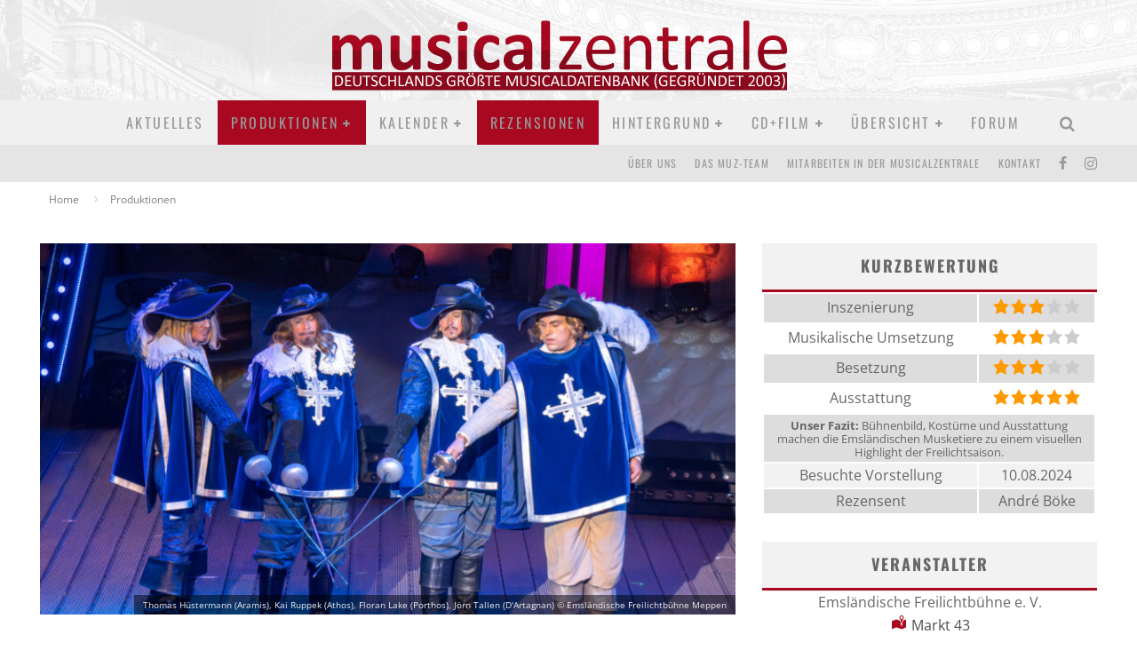

--- FILE ---
content_type: text/html; charset=UTF-8
request_url: https://musicalzentrale.de/111534/
body_size: 42937
content:
<!DOCTYPE html><html lang="de" prefix="og: https://ogp.me/ns#"><head><script data-no-optimize="1">var litespeed_docref=sessionStorage.getItem("litespeed_docref");litespeed_docref&&(Object.defineProperty(document,"referrer",{get:function(){return litespeed_docref}}),sessionStorage.removeItem("litespeed_docref"));</script> <meta charset="UTF-8"><meta name="viewport" content="width=device-width, height=device-height, initial-scale=1.0, minimum-scale=1.0"><link rel="profile" href="https://gmpg.org/xfn/11"><style>img:is([sizes="auto" i], [sizes^="auto," i]) { contain-intrinsic-size: 3000px 1500px }</style><title>3 Musketiere - musicalzentrale.de - Berichte, Rezensionen, Forum</title><meta name="description" content="Die Emsländischen Freilichtbühnen in Meppen unter der Intendanz von Iris Limbarth haben spätestens vergangene Spielzeit mit ihrer opulenten Version von &quot;Sister Act&quot; bewiesen, dass sie in der Musical-Freilichtszene durchaus oben mitspielen können. Auch bei &quot;3 Musketiere&quot; macht die Inszenierung vieles richtig und verbucht nur wenige Abstriche."/><meta name="robots" content="follow, index, max-snippet:-1, max-video-preview:-1, max-image-preview:large"/><link rel="canonical" href="https://musicalzentrale.de/111534/3-musketiere-20/" /><meta property="og:locale" content="de_DE" /><meta property="og:type" content="article" /><meta property="og:title" content="3 Musketiere - musicalzentrale.de - Berichte, Rezensionen, Forum" /><meta property="og:description" content="Die Emsländischen Freilichtbühnen in Meppen unter der Intendanz von Iris Limbarth haben spätestens vergangene Spielzeit mit ihrer opulenten Version von &quot;Sister Act&quot; bewiesen, dass sie in der Musical-Freilichtszene durchaus oben mitspielen können. Auch bei &quot;3 Musketiere&quot; macht die Inszenierung vieles richtig und verbucht nur wenige Abstriche." /><meta property="og:url" content="https://musicalzentrale.de/111534/3-musketiere-20/" /><meta property="og:site_name" content="musicalzentrale.de - News, Termine, Rezensionen, Forum" /><meta property="article:publisher" content="https://www.facebook.com/musicalzentrale" /><meta property="article:tag" content="Inhalt: Archiv" /><meta property="article:tag" content="Inhalt: Galerie" /><meta property="article:tag" content="Inhalt: OpenAir" /><meta property="article:tag" content="Inhalt: Premiere 2024" /><meta property="article:tag" content="Musicals in Deutschland" /><meta property="article:tag" content="Musicals in Niedersachsen (Deutschland)" /><meta property="article:tag" content="Ort: Meppen" /><meta property="article:tag" content="Person: André Breedland" /><meta property="article:tag" content="Person: Ayleen Wolters" /><meta property="article:tag" content="Person: Britta Lammers" /><meta property="article:tag" content="Person: Carolin Devermann" /><meta property="article:tag" content="Person: Daniela Strodt" /><meta property="article:tag" content="Person: Deborah Pante" /><meta property="article:tag" content="Person: Fabia Jansen" /><meta property="article:tag" content="Person: Falk Strecker" /><meta property="article:tag" content="Person: Ferdi Bolland" /><meta property="article:tag" content="Person: Florian Janssen" /><meta property="article:tag" content="Person: Florian Lake" /><meta property="article:tag" content="Person: Frank Hildebrandt" /><meta property="article:tag" content="Person: Heidi Drenger" /><meta property="article:tag" content="Person: Heike Korn" /><meta property="article:tag" content="Person: Heike Wösten" /><meta property="article:tag" content="Person: Helge Drosten" /><meta property="article:tag" content="Person: Henry Niesing" /><meta property="article:tag" content="Person: Ina Streeck" /><meta property="article:tag" content="Person: Inge Tibben" /><meta property="article:tag" content="Person: Iris Limbarth" /><meta property="article:tag" content="Person: Jana Schnöing" /><meta property="article:tag" content="Person: Jannik Thole" /><meta property="article:tag" content="Person: Jason Weaver" /><meta property="article:tag" content="Person: Jay Kampmeier" /><meta property="article:tag" content="Person: Jessica Rolfes" /><meta property="article:tag" content="Person: Johanna Westrup" /><meta property="article:tag" content="Person: Johannes Platt" /><meta property="article:tag" content="Person: Jörn Tallen" /><meta property="article:tag" content="Person: Julia Felthaus" /><meta property="article:tag" content="Person: Julia Huer" /><meta property="article:tag" content="Person: Kai Rupek" /><meta property="article:tag" content="Person: Lena Hüser" /><meta property="article:tag" content="Person: Leonard Linzer" /><meta property="article:tag" content="Person: Maarten Kaßburg" /><meta property="article:tag" content="Person: Maja Pater" /><meta property="article:tag" content="Person: Marina Kiltau" /><meta property="article:tag" content="Person: Max Brümmer" /><meta property="article:tag" content="Person: Max Egbers" /><meta property="article:tag" content="Person: Miriam Dojan" /><meta property="article:tag" content="Person: Niklas Berentzen" /><meta property="article:tag" content="Person: Niko Hüser" /><meta property="article:tag" content="Person: Oliver Schulte" /><meta property="article:tag" content="Person: Rob Bolland" /><meta property="article:tag" content="Person: Sonja Kaßburg" /><meta property="article:tag" content="Person: Stefan Over" /><meta property="article:tag" content="Person: Susanne Voskuhl" /><meta property="article:tag" content="Person: Thomas Hüstermann" /><meta property="article:tag" content="Person: Thomas Kemper" /><meta property="article:tag" content="Person: Thomas Lake" /><meta property="article:tag" content="Person: Ulrich Kaßburg" /><meta property="article:tag" content="Person: Wiebke Billek" /><meta property="article:tag" content="Theater: Emsländische Freilichtbühne e. V. Meppen" /><meta property="article:tag" content="Theater: Emsländische Freilichtbühne Meppen" /><meta property="article:tag" content="USI: 3 Musketiere" /><meta property="article:section" content="Produktionen" /><meta property="og:updated_time" content="2024-09-03T12:05:55+02:00" /><meta property="og:image" content="https://musicalzentrale.de/wp-content/uploads/2023/11/image3-e1723463687218.jpeg" /><meta property="og:image:secure_url" content="https://musicalzentrale.de/wp-content/uploads/2023/11/image3-e1723463687218.jpeg" /><meta property="og:image:width" content="1365" /><meta property="og:image:height" content="1232" /><meta property="og:image:alt" content="Thomas Hüstermann (Aramis), Kai Ruppek (Athos), Floran Lake (Porthos), Jörn Tallen (D&#039;Artagnan) © Emsländische Freilichtbühne Meppen" /><meta property="og:image:type" content="image/jpeg" /><meta property="article:published_time" content="2024-08-12T13:55:26+02:00" /><meta property="article:modified_time" content="2024-09-03T12:05:55+02:00" /><meta name="twitter:card" content="summary_large_image" /><meta name="twitter:title" content="3 Musketiere - musicalzentrale.de - Berichte, Rezensionen, Forum" /><meta name="twitter:description" content="Die Emsländischen Freilichtbühnen in Meppen unter der Intendanz von Iris Limbarth haben spätestens vergangene Spielzeit mit ihrer opulenten Version von &quot;Sister Act&quot; bewiesen, dass sie in der Musical-Freilichtszene durchaus oben mitspielen können. Auch bei &quot;3 Musketiere&quot; macht die Inszenierung vieles richtig und verbucht nur wenige Abstriche." /><meta name="twitter:image" content="https://musicalzentrale.de/wp-content/uploads/2023/11/image3-e1723463687218.jpeg" /><meta name="twitter:label1" content="Verfasst von" /><meta name="twitter:data1" content="André Böke" /><meta name="twitter:label2" content="Lesedauer" /><meta name="twitter:data2" content="6 Minuten" /> <script type="application/ld+json" class="rank-math-schema">{"@context":"https://schema.org","@graph":[{"@type":["NewsMediaOrganization","Organization"],"@id":"https://musicalzentrale.de/#organization","name":"musicalzentrale.de - News, Termine, Rezensionen, Forum","url":"https://musicalzentrale.de","sameAs":["https://www.facebook.com/musicalzentrale"],"logo":{"@type":"ImageObject","@id":"https://musicalzentrale.de/#logo","url":"https://musicalzentrale.de/wp-content/uploads/2023/07/cropped-musicalzentralelogo2a.png","contentUrl":"https://musicalzentrale.de/wp-content/uploads/2023/07/cropped-musicalzentralelogo2a.png","caption":"musicalzentrale.de - News, Termine, Rezensionen, Forum","inLanguage":"de","width":"512","height":"512"}},{"@type":"WebSite","@id":"https://musicalzentrale.de/#website","url":"https://musicalzentrale.de","name":"musicalzentrale.de - News, Termine, Rezensionen, Forum","alternateName":"muz - Musicals, Termine und Hintergrundinfos","publisher":{"@id":"https://musicalzentrale.de/#organization"},"inLanguage":"de"},{"@type":"ImageObject","@id":"https://musicalzentrale.de/wp-content/uploads/2023/11/image3-e1723463687218.jpeg","url":"https://musicalzentrale.de/wp-content/uploads/2023/11/image3-e1723463687218.jpeg","width":"1365","height":"1232","caption":"Thomas H\u00fcstermann (Aramis), Kai Ruppek (Athos), Floran Lake (Porthos), J\u00f6rn Tallen (D'Artagnan) \u00a9 Emsl\u00e4ndische Freilichtb\u00fchne Meppen","inLanguage":"de"},{"@type":"WebPage","@id":"https://musicalzentrale.de/111534/3-musketiere-20/#webpage","url":"https://musicalzentrale.de/111534/3-musketiere-20/","name":"3 Musketiere - musicalzentrale.de - Berichte, Rezensionen, Forum","datePublished":"2024-08-12T13:55:26+02:00","dateModified":"2024-09-03T12:05:55+02:00","isPartOf":{"@id":"https://musicalzentrale.de/#website"},"primaryImageOfPage":{"@id":"https://musicalzentrale.de/wp-content/uploads/2023/11/image3-e1723463687218.jpeg"},"inLanguage":"de"},{"@type":"Person","@id":"https://musicalzentrale.de/author/abk/","name":"Andr\u00e9 B\u00f6ke","url":"https://musicalzentrale.de/author/abk/","image":{"@type":"ImageObject","@id":"https://musicalzentrale.de/wp-content/uploads/2023/05/avatar_user_63_1684857182-96x96.jpeg","url":"https://musicalzentrale.de/wp-content/uploads/2023/05/avatar_user_63_1684857182-96x96.jpeg","caption":"Andr\u00e9 B\u00f6ke","inLanguage":"de"},"worksFor":{"@id":"https://musicalzentrale.de/#organization"}},{"@type":"BlogPosting","headline":"3 Musketiere - musicalzentrale.de - Berichte, Rezensionen, Forum","datePublished":"2024-08-12T13:55:26+02:00","dateModified":"2024-09-03T12:05:55+02:00","articleSection":"Musicals in Deutschland, Niedersachsen, Produktionen, Rezensionen","author":{"@id":"https://musicalzentrale.de/author/abk/","name":"Andr\u00e9 B\u00f6ke"},"publisher":{"@id":"https://musicalzentrale.de/#organization"},"description":"Die Emsl\u00e4ndischen Freilichtb\u00fchnen in Meppen unter der Intendanz von Iris Limbarth haben sp\u00e4testens vergangene Spielzeit mit ihrer opulenten Version von &quot;Sister Act&quot; bewiesen, dass sie in der Musical-Freilichtszene durchaus oben mitspielen k\u00f6nnen. Auch bei &quot;3 Musketiere&quot; macht die Inszenierung vieles richtig und verbucht nur wenige Abstriche.","name":"3 Musketiere - musicalzentrale.de - Berichte, Rezensionen, Forum","@id":"https://musicalzentrale.de/111534/3-musketiere-20/#richSnippet","isPartOf":{"@id":"https://musicalzentrale.de/111534/3-musketiere-20/#webpage"},"image":{"@id":"https://musicalzentrale.de/wp-content/uploads/2023/11/image3-e1723463687218.jpeg"},"inLanguage":"de","mainEntityOfPage":{"@id":"https://musicalzentrale.de/111534/3-musketiere-20/#webpage"}}]}</script> <link rel='dns-prefetch' href='//fonts.googleapis.com' /><link rel="alternate" type="application/rss+xml" title="musicalzentrale.de - Berichte, Rezensionen, Forum &raquo; Feed" href="https://musicalzentrale.de/feed/" /><link rel="alternate" type="application/rss+xml" title="musicalzentrale.de - Berichte, Rezensionen, Forum &raquo; Kommentar-Feed" href="https://musicalzentrale.de/comments/feed/" /><link data-optimized="2" rel="stylesheet" href="https://musicalzentrale.de/wp-content/litespeed/css/0ffc4ac12d6d0b11675e2fd9fa5ceecb.css?ver=54f64" /><style id='classic-theme-styles-inline-css' type='text/css'>/*! This file is auto-generated */
.wp-block-button__link{color:#fff;background-color:#32373c;border-radius:9999px;box-shadow:none;text-decoration:none;padding:calc(.667em + 2px) calc(1.333em + 2px);font-size:1.125em}.wp-block-file__button{background:#32373c;color:#fff;text-decoration:none}</style><style id='global-styles-inline-css' type='text/css'>:root{--wp--preset--aspect-ratio--square: 1;--wp--preset--aspect-ratio--4-3: 4/3;--wp--preset--aspect-ratio--3-4: 3/4;--wp--preset--aspect-ratio--3-2: 3/2;--wp--preset--aspect-ratio--2-3: 2/3;--wp--preset--aspect-ratio--16-9: 16/9;--wp--preset--aspect-ratio--9-16: 9/16;--wp--preset--color--black: #000000;--wp--preset--color--cyan-bluish-gray: #abb8c3;--wp--preset--color--white: #ffffff;--wp--preset--color--pale-pink: #f78da7;--wp--preset--color--vivid-red: #cf2e2e;--wp--preset--color--luminous-vivid-orange: #ff6900;--wp--preset--color--luminous-vivid-amber: #fcb900;--wp--preset--color--light-green-cyan: #7bdcb5;--wp--preset--color--vivid-green-cyan: #00d084;--wp--preset--color--pale-cyan-blue: #8ed1fc;--wp--preset--color--vivid-cyan-blue: #0693e3;--wp--preset--color--vivid-purple: #9b51e0;--wp--preset--gradient--vivid-cyan-blue-to-vivid-purple: linear-gradient(135deg,rgba(6,147,227,1) 0%,rgb(155,81,224) 100%);--wp--preset--gradient--light-green-cyan-to-vivid-green-cyan: linear-gradient(135deg,rgb(122,220,180) 0%,rgb(0,208,130) 100%);--wp--preset--gradient--luminous-vivid-amber-to-luminous-vivid-orange: linear-gradient(135deg,rgba(252,185,0,1) 0%,rgba(255,105,0,1) 100%);--wp--preset--gradient--luminous-vivid-orange-to-vivid-red: linear-gradient(135deg,rgba(255,105,0,1) 0%,rgb(207,46,46) 100%);--wp--preset--gradient--very-light-gray-to-cyan-bluish-gray: linear-gradient(135deg,rgb(238,238,238) 0%,rgb(169,184,195) 100%);--wp--preset--gradient--cool-to-warm-spectrum: linear-gradient(135deg,rgb(74,234,220) 0%,rgb(151,120,209) 20%,rgb(207,42,186) 40%,rgb(238,44,130) 60%,rgb(251,105,98) 80%,rgb(254,248,76) 100%);--wp--preset--gradient--blush-light-purple: linear-gradient(135deg,rgb(255,206,236) 0%,rgb(152,150,240) 100%);--wp--preset--gradient--blush-bordeaux: linear-gradient(135deg,rgb(254,205,165) 0%,rgb(254,45,45) 50%,rgb(107,0,62) 100%);--wp--preset--gradient--luminous-dusk: linear-gradient(135deg,rgb(255,203,112) 0%,rgb(199,81,192) 50%,rgb(65,88,208) 100%);--wp--preset--gradient--pale-ocean: linear-gradient(135deg,rgb(255,245,203) 0%,rgb(182,227,212) 50%,rgb(51,167,181) 100%);--wp--preset--gradient--electric-grass: linear-gradient(135deg,rgb(202,248,128) 0%,rgb(113,206,126) 100%);--wp--preset--gradient--midnight: linear-gradient(135deg,rgb(2,3,129) 0%,rgb(40,116,252) 100%);--wp--preset--font-size--small: 13px;--wp--preset--font-size--medium: 20px;--wp--preset--font-size--large: 36px;--wp--preset--font-size--x-large: 42px;--wp--preset--spacing--20: 0.44rem;--wp--preset--spacing--30: 0.67rem;--wp--preset--spacing--40: 1rem;--wp--preset--spacing--50: 1.5rem;--wp--preset--spacing--60: 2.25rem;--wp--preset--spacing--70: 3.38rem;--wp--preset--spacing--80: 5.06rem;--wp--preset--shadow--natural: 6px 6px 9px rgba(0, 0, 0, 0.2);--wp--preset--shadow--deep: 12px 12px 50px rgba(0, 0, 0, 0.4);--wp--preset--shadow--sharp: 6px 6px 0px rgba(0, 0, 0, 0.2);--wp--preset--shadow--outlined: 6px 6px 0px -3px rgba(255, 255, 255, 1), 6px 6px rgba(0, 0, 0, 1);--wp--preset--shadow--crisp: 6px 6px 0px rgba(0, 0, 0, 1);}:where(.is-layout-flex){gap: 0.5em;}:where(.is-layout-grid){gap: 0.5em;}body .is-layout-flex{display: flex;}.is-layout-flex{flex-wrap: wrap;align-items: center;}.is-layout-flex > :is(*, div){margin: 0;}body .is-layout-grid{display: grid;}.is-layout-grid > :is(*, div){margin: 0;}:where(.wp-block-columns.is-layout-flex){gap: 2em;}:where(.wp-block-columns.is-layout-grid){gap: 2em;}:where(.wp-block-post-template.is-layout-flex){gap: 1.25em;}:where(.wp-block-post-template.is-layout-grid){gap: 1.25em;}.has-black-color{color: var(--wp--preset--color--black) !important;}.has-cyan-bluish-gray-color{color: var(--wp--preset--color--cyan-bluish-gray) !important;}.has-white-color{color: var(--wp--preset--color--white) !important;}.has-pale-pink-color{color: var(--wp--preset--color--pale-pink) !important;}.has-vivid-red-color{color: var(--wp--preset--color--vivid-red) !important;}.has-luminous-vivid-orange-color{color: var(--wp--preset--color--luminous-vivid-orange) !important;}.has-luminous-vivid-amber-color{color: var(--wp--preset--color--luminous-vivid-amber) !important;}.has-light-green-cyan-color{color: var(--wp--preset--color--light-green-cyan) !important;}.has-vivid-green-cyan-color{color: var(--wp--preset--color--vivid-green-cyan) !important;}.has-pale-cyan-blue-color{color: var(--wp--preset--color--pale-cyan-blue) !important;}.has-vivid-cyan-blue-color{color: var(--wp--preset--color--vivid-cyan-blue) !important;}.has-vivid-purple-color{color: var(--wp--preset--color--vivid-purple) !important;}.has-black-background-color{background-color: var(--wp--preset--color--black) !important;}.has-cyan-bluish-gray-background-color{background-color: var(--wp--preset--color--cyan-bluish-gray) !important;}.has-white-background-color{background-color: var(--wp--preset--color--white) !important;}.has-pale-pink-background-color{background-color: var(--wp--preset--color--pale-pink) !important;}.has-vivid-red-background-color{background-color: var(--wp--preset--color--vivid-red) !important;}.has-luminous-vivid-orange-background-color{background-color: var(--wp--preset--color--luminous-vivid-orange) !important;}.has-luminous-vivid-amber-background-color{background-color: var(--wp--preset--color--luminous-vivid-amber) !important;}.has-light-green-cyan-background-color{background-color: var(--wp--preset--color--light-green-cyan) !important;}.has-vivid-green-cyan-background-color{background-color: var(--wp--preset--color--vivid-green-cyan) !important;}.has-pale-cyan-blue-background-color{background-color: var(--wp--preset--color--pale-cyan-blue) !important;}.has-vivid-cyan-blue-background-color{background-color: var(--wp--preset--color--vivid-cyan-blue) !important;}.has-vivid-purple-background-color{background-color: var(--wp--preset--color--vivid-purple) !important;}.has-black-border-color{border-color: var(--wp--preset--color--black) !important;}.has-cyan-bluish-gray-border-color{border-color: var(--wp--preset--color--cyan-bluish-gray) !important;}.has-white-border-color{border-color: var(--wp--preset--color--white) !important;}.has-pale-pink-border-color{border-color: var(--wp--preset--color--pale-pink) !important;}.has-vivid-red-border-color{border-color: var(--wp--preset--color--vivid-red) !important;}.has-luminous-vivid-orange-border-color{border-color: var(--wp--preset--color--luminous-vivid-orange) !important;}.has-luminous-vivid-amber-border-color{border-color: var(--wp--preset--color--luminous-vivid-amber) !important;}.has-light-green-cyan-border-color{border-color: var(--wp--preset--color--light-green-cyan) !important;}.has-vivid-green-cyan-border-color{border-color: var(--wp--preset--color--vivid-green-cyan) !important;}.has-pale-cyan-blue-border-color{border-color: var(--wp--preset--color--pale-cyan-blue) !important;}.has-vivid-cyan-blue-border-color{border-color: var(--wp--preset--color--vivid-cyan-blue) !important;}.has-vivid-purple-border-color{border-color: var(--wp--preset--color--vivid-purple) !important;}.has-vivid-cyan-blue-to-vivid-purple-gradient-background{background: var(--wp--preset--gradient--vivid-cyan-blue-to-vivid-purple) !important;}.has-light-green-cyan-to-vivid-green-cyan-gradient-background{background: var(--wp--preset--gradient--light-green-cyan-to-vivid-green-cyan) !important;}.has-luminous-vivid-amber-to-luminous-vivid-orange-gradient-background{background: var(--wp--preset--gradient--luminous-vivid-amber-to-luminous-vivid-orange) !important;}.has-luminous-vivid-orange-to-vivid-red-gradient-background{background: var(--wp--preset--gradient--luminous-vivid-orange-to-vivid-red) !important;}.has-very-light-gray-to-cyan-bluish-gray-gradient-background{background: var(--wp--preset--gradient--very-light-gray-to-cyan-bluish-gray) !important;}.has-cool-to-warm-spectrum-gradient-background{background: var(--wp--preset--gradient--cool-to-warm-spectrum) !important;}.has-blush-light-purple-gradient-background{background: var(--wp--preset--gradient--blush-light-purple) !important;}.has-blush-bordeaux-gradient-background{background: var(--wp--preset--gradient--blush-bordeaux) !important;}.has-luminous-dusk-gradient-background{background: var(--wp--preset--gradient--luminous-dusk) !important;}.has-pale-ocean-gradient-background{background: var(--wp--preset--gradient--pale-ocean) !important;}.has-electric-grass-gradient-background{background: var(--wp--preset--gradient--electric-grass) !important;}.has-midnight-gradient-background{background: var(--wp--preset--gradient--midnight) !important;}.has-small-font-size{font-size: var(--wp--preset--font-size--small) !important;}.has-medium-font-size{font-size: var(--wp--preset--font-size--medium) !important;}.has-large-font-size{font-size: var(--wp--preset--font-size--large) !important;}.has-x-large-font-size{font-size: var(--wp--preset--font-size--x-large) !important;}
:where(.wp-block-post-template.is-layout-flex){gap: 1.25em;}:where(.wp-block-post-template.is-layout-grid){gap: 1.25em;}
:where(.wp-block-columns.is-layout-flex){gap: 2em;}:where(.wp-block-columns.is-layout-grid){gap: 2em;}
:root :where(.wp-block-pullquote){font-size: 1.5em;line-height: 1.6;}</style><!--[if IE]><link rel='stylesheet' id='valenti-ie9-css' href='https://musicalzentrale.de/wp-content/themes/valenti/assets/css/ie.css' type='text/css' media='all' />
<![endif]--><style id='valenti-style-inline-css' type='text/css'>body{ color:#666666}.entry-content h1, .entry-content h2, .entry-content h3, .entry-content h4, .entry-content h5, .entry-content h6{ color:#a80820}.link-color-wrap a, .block-wrap-code .block a{ color:#a80820}.link-color-wrap a:hover, .block-wrap-code .block a:hover{ color:#a80820}body{font-family:'Open Sans',sans-serif;font-size:14px;font-weight:400;line-height:1.666;text-transform:none;}.excerpt{font-family:'Open Sans',sans-serif;font-size:14px;font-weight:400;line-height:1.666;text-transform:none;}.preview-thumbnail .title, .preview-review .title{font-family:'Oswald',sans-serif;font-size:14px;font-weight:500;letter-spacing:0.01em;line-height:1.3;text-transform:none;}.byline{font-family:'Oswald',sans-serif;font-size:11px;font-weight:400;letter-spacing:0.1em;line-height:1.3;text-transform:none;}.hero-meta .byline{font-family:'Oswald',sans-serif;font-size:11px;font-weight:400;letter-spacing:0.05em;line-height:1.3;text-transform:capitalize;}.tipi-button{font-family:'Oswald',sans-serif;font-size:14px;font-weight:500;letter-spacing:0.1em;text-transform:uppercase;}.secondary-menu-wrap, .secondary-menu-wrap .sub-menu a:not(.tipi-button){font-family:'Oswald',sans-serif;font-size:14px;font-weight:400;letter-spacing:0.1em;line-height:1;text-transform:uppercase;}.footer-menu{font-family:'Oswald',sans-serif;font-size:12px;font-weight:400;line-height:1;text-transform:none;}.site-footer .textwidget{font-family:'Open Sans',sans-serif;font-size:14px;font-weight:400;line-height:1.666;text-transform:none;}.copyright{font-family:'Open Sans',sans-serif;font-size:12px;font-weight:400;line-height:1;text-transform:none;}.preview-slider.title-s .title{font-family:'Oswald',sans-serif;font-size:13px;font-weight:500;letter-spacing:0.04em;line-height:1.4;text-transform:uppercase;}.preview-slider.title-m .title{font-family:'Oswald',sans-serif;font-size:14px;font-weight:700;letter-spacing:0.04em;line-height:1.4;text-transform:uppercase;}.preview-slider.title-l .title{font-family:'Oswald',sans-serif;font-size:14px;font-weight:700;letter-spacing:0.04em;line-height:1.4;text-transform:uppercase;}.preview-slider.title-xl .title{font-family:'Oswald',sans-serif;font-size:14px;font-weight:700;letter-spacing:0.04em;line-height:1.4;text-transform:uppercase;}.preview-grid.title-xs .title{font-family:'Oswald',sans-serif;font-size:13px;font-weight:500;letter-spacing:0.04em;line-height:1.4;text-transform:uppercase;}.preview-grid.title-s .title{font-family:'Oswald',sans-serif;font-size:13px;font-weight:500;letter-spacing:0.04em;line-height:1.4;text-transform:uppercase;}.preview-grid.title-m .title{font-family:'Oswald',sans-serif;font-size:14px;font-weight:700;letter-spacing:0.04em;line-height:1.4;text-transform:uppercase;}.preview-grid.title-l .title{font-family:'Oswald',sans-serif;font-size:14px;font-weight:700;letter-spacing:0.04em;line-height:1.4;text-transform:uppercase;}.preview-classic .title{font-family:'Oswald',sans-serif;font-size:14px;font-weight:400;letter-spacing:0.05em;line-height:1.3;text-transform:none;}.preview-2 .title{font-family:'Oswald',sans-serif;font-size:14px;font-weight:400;letter-spacing:0.05em;line-height:1.3;text-transform:none;}.entry-content blockquote, .entry-content blockquote p{font-family:'Oswald',sans-serif;font-size:18px;font-weight:400;line-height:1.5;text-transform:capitalize;}.hero-wrap .caption, .gallery-block__wrap .caption, figcaption{font-family:'Open Sans',sans-serif;font-size:10px;font-weight:400;line-height:1.2;text-transform:none;}.main-navigation .horizontal-menu > li > a{font-family:'Oswald',sans-serif;font-size:14px;font-weight:400;letter-spacing:0.15em;line-height:1;text-transform:uppercase;}.sub-menu a:not(.tipi-button){font-family:'Oswald',sans-serif;font-size:14px;font-weight:400;letter-spacing:0.13em;line-height:1.6;text-transform:uppercase;}.hero-meta.tipi-s-typo .title{font-family:'Oswald',sans-serif;font-size:22px;font-weight:600;line-height:1.3;text-transform:uppercase;}.hero-meta.tipi-m-typo .title{font-family:'Oswald',sans-serif;font-size:20px;font-weight:600;line-height:1.3;text-transform:uppercase;}.hero-meta.tipi-l-typo .title{font-family:'Oswald',sans-serif;font-size:20px;font-weight:600;line-height:1.3;text-transform:uppercase;}.entry-content h2{font-family:'Oswald',sans-serif;font-size:18px;font-weight:700;letter-spacing:0.1em;line-height:1.3;text-transform:uppercase;}.entry-content h3{font-family:'Oswald',sans-serif;font-size:14px;font-weight:700;letter-spacing:0.1em;line-height:1.3;text-transform:uppercase;}.entry-content h4{font-family:'Oswald',sans-serif;font-size:14px;font-weight:700;letter-spacing:0.1em;line-height:1.3;text-transform:uppercase;}.entry-content h5{font-family:'Oswald',sans-serif;font-size:14px;font-weight:700;letter-spacing:0.1em;line-height:1.3;text-transform:uppercase;}.widget-title{font-family:'Oswald',sans-serif;font-size:14px;font-weight:500;letter-spacing:0.1em;line-height:1.3;text-transform:uppercase;}.block-title-wrap .title{font-family:'Oswald',sans-serif;font-size:18px;font-weight:600;letter-spacing:0.1em;line-height:1.8;text-transform:uppercase;}.block-subtitle{font-family:'Open Sans',sans-serif;font-size:15px;font-weight:500;letter-spacing:0.1em;line-height:1.3;text-transform:none;}.preview-classic { padding-bottom: 30px; }.block-wrap-classic .block ~ .block { padding-top: 30px; }.preview-thumbnail { padding-bottom: 20px; }.valenti-widget .preview-thumbnail { padding-bottom: 15px; }.block-title-inner{ border-bottom:3px solid #161616;}.site-footer > .bg-area{ border-top:20px solid #dbdbdb;}.footer-widget-wrap{ border-right:1px solid #333333;}.split-1:not(.preview-thumbnail) .mask {
		-webkit-flex: 0 0 40%;
		-ms-flex: 0 0 40%;
		flex: 0 0 40%;
		width: 40%;
	}.footer-lower {
		padding-top: 30px;
		padding-bottom: 30px;
	}.footer-widget-wrap {
		padding-top: 45px;
		padding-bottom: 45px;
	}.main-menu > li > a {
		padding-top: 17px;
		padding-bottom: 17px;
	}.main-navigation .main-nav-wrap > .menu-icons a{padding-left:10px;}.main-navigation .main-nav-wrap > .menu-icons a{padding-right:10px;}.main-navigation .main-nav-wrap > .menu-icons {margin-right:-10px;}.main-navigation .main-nav-wrap .menu-icons > li > a {font-size:18px;}.secondary-menu-wrap .menu-icons a{padding-left:10px;}.secondary-menu-wrap .menu-icons a{padding-right:10px;}.secondary-menu-wrap .menu-icons {margin-right:-10px;}.secondary-menu-wrap .menu-icons > li > a {font-size:16px;}.accent--color, .bbp-submit-wrapper button, .bbp-submit-wrapper button:visited, .buddypress .cb-cat-header .title a, .woocommerce .star-rating:before, .woocommerce-page .star-rating:before, .woocommerce .star-rating span, .woocommerce-page .star-rating span, .woocommerce .stars a {
		color:#a80820;
	}.bbp-submit-wrapper button, #buddypress button:hover, #buddypress a.button:hover, #buddypress a.button:focus, #buddypress input[type=submit]:hover, #buddypress input[type=button]:hover, #buddypress input[type=reset]:hover, #buddypress ul.button-nav li a:hover, #buddypress ul.button-nav li.current a, #buddypress div.generic-button a:hover, #buddypress .comment-reply-link:hover, #buddypress .activity-list li.load-more:hover, #buddypress #groups-list .generic-button a:hover {
		border-color: #a80820;
	}.sidebar-widget .widget-title, .cb-cat-header, .site-footer .footer-widget-area .widget-title span, #wp-calendar caption, #buddypress #members-list .cb-member-list-box .item .item-title, #buddypress div.item-list-tabs ul li.selected, #buddypress div.item-list-tabs ul li.current, #buddypress .item-list-tabs ul li:hover, .woocommerce div.product .woocommerce-tabs ul.tabs li.active,
	.author-page-box {
		border-bottom-color: #a80820 ;
	}.cb-highlight, #buddypress button:hover, #buddypress a.button:hover, #buddypress a.button:focus, #buddypress input[type=submit]:hover, #buddypress input[type=button]:hover, #buddypress input[type=reset]:hover, #buddypress ul.button-nav li a:hover, #buddypress ul.button-nav li.current a, #buddypress div.generic-button a:hover, #buddypress .comment-reply-link:hover, #buddypress .activity-list li.load-more:hover, #buddypress #groups-list .generic-button a:hover {
		background-color: #a80820;
	}.font-b { font-family: 'Open Sans',sans-serif; }h1, h2, h3, h4, h5, h6, .font-h, #bbp-user-navigation, .product_meta, .price, .woocommerce-review-link, .cart_item, .cart-collaterals .cart_totals th { font-family: 'Oswald',sans-serif }.site-mob-header:not(.site-mob-header-11) .header-padding .logo-main-wrap, .site-mob-header:not(.site-mob-header-11) .header-padding .icons-wrap a, .site-mob-header-11 .header-padding {
		padding-top: 15px;
		padding-bottom: 15px;
	}.site-header .header-padding {
		padding-top: 10px;
		padding-bottom: 10px;
	}.site-footer .bg-area{background-color: #a80820;}.site-footer .background{background-position: center center;}.site-footer,.site-footer a{color: #e5e5e5;}.footer-widget-area{background-color: #272727;}.footer-widget-area{background-position: center center;}.footer-widget-area,.footer-widget-area a{color: #e5e5e5;}.grid-spacing { border-top-width: 3px; }.preview-slider.tile-overlay--1:after, .preview-slider.tile-overlay--2 .meta:after { opacity: 0.25; }.preview-grid.tile-overlay--1:after, .preview-grid.tile-overlay--2 .meta:after { opacity: 0.2; }.main-navigation-border { border-bottom-color: #161616; }@media only screen and (min-width: 481px) {.slider-spacing { margin-right: 3px;}.block-wrap-slider .slider { padding-top: 3px;}.grid-spacing { border-right-width: 3px; }.block-wrap-grid:not(.block-wrap-81) .block { width: calc( 100% + 3px ); }}@media only screen and (min-width: 768px) {.grid-spacing { border-right-width: 3px; }.block-wrap-55 .slide { margin-right: 3px!important; }.block-wrap-grid:not(.block-wrap-81) .block { width: calc( 100% + 3px ); }.preview-slider.tile-overlay--1:hover:after, .preview-slider.tile-overlay--2.tile-overlay--gradient:hover:after, .preview-slider.tile-overlay--2:hover .meta:after { opacity: 0.4 ; }.preview-grid.tile-overlay--1:hover:after, .preview-grid.tile-overlay--2.tile-overlay--gradient:hover:after, .preview-grid.tile-overlay--2:hover .meta:after { opacity: 0.3 ; }}@media only screen and (min-width: 1020px) {body{font-size:16px;}.preview-thumbnail .title, .preview-review .title{font-size:15px;}.hero-meta .byline{font-size:14px;}.tipi-button{font-size:12px;}.secondary-menu-wrap, .secondary-menu-wrap .sub-menu a:not(.tipi-button){font-size:12px;}.site-footer .textwidget{font-size:16px;}.preview-slider.title-s .title{font-size:15px;}.preview-slider.title-m .title{font-size:20px;}.preview-slider.title-l .title{font-size:30px;}.preview-slider.title-xl .title{font-size:40px;}.preview-grid.title-xs .title{font-size:15px;}.preview-grid.title-s .title{font-size:15px;}.preview-grid.title-m .title{font-size:32px;}.preview-grid.title-l .title{font-size:38px;}.preview-classic .title{font-size:22px;}.preview-2 .title{font-size:26px;}.entry-content blockquote, .entry-content blockquote p{font-size:26px;}.main-navigation .horizontal-menu > li > a{font-size:16px;}.hero-meta.tipi-s-typo .title{font-size:28px;}.hero-meta.tipi-m-typo .title{font-size:40px;}.hero-meta.tipi-l-typo .title{font-size:50px;}.entry-content h2{font-size:30px;}.entry-content h3{font-size:24px;}.entry-content h4{font-size:20px;}.entry-content h5{font-size:18px;}.widget-title{font-size:20px;}.block-title-wrap .title{font-size:21px;}}@media only screen and (min-width: 1200px) {.site {background-color:#ffffff;}}/*REVIEW-BOX: RIGHT SIDE */
.cb-review-box.cb-half {
    margin: 0 0 20px 20px !important;
    float: right !important;
}

/* Show longer menus whithout cutting the lower items */
@media only screen and (min-width: 768px){
    #cb-nav-bar #cb-main-menu .main-nav li .cb-big-menu .cb-sub-menu {
        margin: 0 0 0 0;
    }
}</style> <script type="litespeed/javascript" data-src="https://musicalzentrale.de/wp-includes/js/jquery/jquery.min.js" id="jquery-core-js"></script> <script id="dsgvoaio_core_js-js-extra" type="litespeed/javascript">var parms={"iframe_blocker_layertext":[" "," "," "," "," "],"shortcode_blocker_layertext":{"1":" ","2":" ","3":" ","4":" ","5":" "},"adminajaxurl":"https:\/\/musicalzentrale.de\/wp-admin\/admin-ajax.php","textgfrecaptchaloaded":"","customservice1_use":"","customservice1_needconsent":"true","customservice1_key":"customservice1","customservice1_name":"","customservice1_cookies":"","customservice1_type":"social","customservice1_readmore":"","customservice1_code_accept":"","customservice1_code_reject":"","customservice2_use":"","customservice2_needconsent":"true","customservice2_key":"customservice2","customservice2_name":"","customservice2_cookies":"","customservice2_type":"social","customservice2_readmore":"","customservice2_code_accept":"","customservice2_code_reject":"","customservice3_use":"","customservice3_needconsent":"true","customservice3_key":"customservice3","customservice3_name":"","customservice3_cookies":"","customservice3_type":"social","customservice3_readmore":"","customservice3_code_accept":"","customservice3_code_reject":"","animation_time":"1000","use_wpgmp":"","customservice4_use":"","customservice4_needconsent":"true","customservice4_key":"customservice4","customservice4_name":"","customservice4_cookies":"","customservice4_type":"social","customservice4_readmore":"","customservice4_code_accept":"","customservice4_code_reject":"","customservice5_use":"","customservice5_needconsent":"true","customservice5_key":"customservice5","customservice5_name":"","customservice5_cookies":"","customservice5_type":"social","customservice5_readmore":"","customservice5_code_accept":"","customservice5_code_reject":"","desc_other":"Dienste zum Anzeigen von Web-Inhalten.","desc_support":"Support Dienste erlauben es die Urheber der Seite zu kontaktieren und sie zu verbessern.","desc_comment":"Kommentar Dienste erleichtern die Organisation von Kommentaren und helfen dabei Spam zu verhindern.","desc_video":"Video Platformen erlauben Videoinhalte einzublenden und die Sichtbarkeit der Seite zu erh\u00f6hen.","desc_social":"Soziale Netzwerke k\u00f6nnen die Benutzbarkeit der Seite verbessern und den Bekanntheitsgrad erh\u00f6hen.","desc_analytic":"Die verwendeten Besucher Z\u00e4hldienste generieren Statistiken die dabei helfen, die Seite zu verbessern.","desc_ads":"Werbenetzwerke dienen dazu um dem Seitenbetreiber Einnahmen zu generieren.","desc_apis":"APIs werden benutzt um Skripte zu laden, wie: Geolokalisation, Suchmaschinen, \u00dcbersetzungen, ...","desc_essentail":"Hierbei handelt es sich um technisch notwendige Cookies.","popupagbs":" ","cookiedescriptiontext":"Wenn Sie diese Dienste nutzen, erlauben Sie deren 'Cookies' und Tracking-Funktionen, die zu ihrer ordnungsgem\u00e4\u00dfen Funktion notwendig sind.","nocookietext":"Dieser Dienst hat keine Cookies gespeichert","cookietextusagebefore":"Cookies:","linkto":"Zur offiziellen Webseite","cookietextusage":"Gespeicherte Cookies:","privacybtntext":"Datenschutzbedingungen","closetext":"Schlie\u00dfen","deactivatedtext":"ist deaktiviert.","accepttext":"Erlauben","denytext":"Ablehnen","noticestyle":"style1","gofundmename":"GoFundMe","openstreetmapname":"OpenStreetMap","komootname":"Komoot","piwikname":"Matomo (Piwik)","cookie_time":"1","statcountername":"Statcounter","fastcountername":"FastCounter","fbcustomerchatname":"Messenger Customer Chat","onesignalname":"OneSignal","tidioname":"Tidio Live Chat","slimstatsname":"Slimstats","etrackername":"eTracker","clickyname":"Clicky","slidesharename":"Slideshare","vimeoname":"Vimeo","hearthisname":"Hearthis","mixcloudname":"Mixcloud","soundcloudname":"Soundcloud","dailymotionname":"Dailymotion","youtubename":"Youtube","addtoanyname":"AddToAny","addthisname":"AddThis","calendlyname":"Calendly","shareaholicname":"Shareaholic","sharethisdisplayname":"ShareThis","fblikename":"Facebook (Gef\u00e4llt mir \/ Like Button)","fbfeedname":"Facebook Feed","fbcommentsname":"Facebook Kommentare","pinterestname":"Pinterest","instagramname":"Instagram","diqusname":"Disqus","amazonname":"Amazon","recaptchaname":"reCAPTCHA","hcaptchaname":"hCaptcha","gmapsname":"Google Maps","gdocsname":"Google Docs","gformsname":"Google Forms","hotjarname":"Hotjar","awinname":"Awin","criteoname":"Criteo","adsensename":"Google Adsense","gatagname":"Google Tag Manager (gtag.js)","ganame":"Google Analytics","fbpixelname":"Facebook Pixel","pixelorderid":"","fbpixel_content_type":"","fbpixel_content_ids":"","fbpixel_currency":"","fbpixel_product_cat":"","fbpixel_content_name":"","fbpixel_product_price":"","isbuyedsendet":"","allowallname":"Alle erlauben","denyallname":"Alle ablehnen","showpolicyname":"Datenschutzbedingungen \/ Cookies","yesname":"Ja","noname":"Nein","maincookiesname":"Allgemeine Cookies","language":"de","auto_accept_scrolling_percent":"25","wpcookiesname":"Allgemeine Cookies","privacysettingsname":"Datenschutz Einstellungen","servicecontrolname":"Service-Kontrolle","other_cat_name":"Andere","essential_cat_name":"Essenziell","apis_cat_name":"APIs","support_cat_name":"Support Dienste","comments_cat_name":"Kommentar Dienste","video_cat_name":"Video & Audio Dienste","social_cat_name":"Soziale Netzwerke","ads_cat_name":"Anzeigen Netzwerke","analytics_cat_name":"Besucherz\u00e4hlerdienste","popupbtncolor":"808080","popupbtncoloractive":"1B870B","popupbtncolordeactive":"9C1A1A","instagram_accesstoken":"0","instagram_userid":"0","plugin_dir":"https%3A%2F%2Fmusicalzentrale.de%2Fwp-content%2Fplugins%2Fdsgvo-all-in-one-for-wp-pro%2F","plugin_url":"https%3A%2F%2Fmusicalzentrale.de%2Fwp-content%2Fplugins%2Fdsgvo-all-in-one-for-wp-pro%2F","btnbgcoloraccept":"00AA00","cansetcookies":"Folgende Cookies k\u00f6nnen gespeichert werden","usenocookies":"Dieser Dienst nutzt keine Cookies","nocookiesaved":"Dieser Dienst hat keine Cookies gespeichert","savedcookies":"Gespeicherte Cookies:","matomo_defaultoptinout":"optin","ga_defaultoptinout":"optin","pixeleventcurrency":"","pixeleventamount":"","pixelevent":"","autoacceptscrolling":"","backgroundcolor":"1D1C1C","textcolor":"FFFFFF","buttonbackground":"615B5B","buttontextcolor":"FFFFFF","buttonlinkcolor":"FFFFFF","cookietext":"<p>Wir verwenden Cookies, um Ihnen das beste Nutzererlebnis bieten zu k\u00f6nnen. Wenn Sie fortfahren, diese Seite zu verwenden, nehmen wir an, dass Sie damit einverstanden sind.<\/p>\n","cookiesavetext":"Auswahl speichern","cookieaccepttext":"Akzeptieren","btn_text_customize":"Personalisieren","cookietextscroll":"Durch das fortgesetzte bl\u00e4ttern, stimmen Sie der Benutzung von externen Diensten automatisch zu.","policyurl":"https:\/\/musicalzentrale.de\/datenschutzerklaerung-2\/","onscrolltext":"<p>Durch das fortgesetzte bl\u00e4ttern, stimmen Sie der Benutzung von externen Diensten automatisch zu.<\/p>\n","onscrolltextbold":"Durch das fortgesetzte bl\u00e4ttern, stimmen Sie der Benutzung von externen Diensten automatisch zu.","base":"https:\/\/musicalzentrale.de","lightordark":"dark","loadingtext":"<div class='dsgvoaio_loading_text'><div class='dsgvoaio-lds'><div><\/div><div><\/div><div><\/div><div><\/div><\/div><br\/>Bitte warten. Der Dienst wird geladen...<\/div>","show_layertext":"","googlemaps_spt":"","gofundme_spt":"","recaptcha_spt":"","hcaptcha_spt":"","addtoany_spt":"","linkedin_spt":"","addthis_spt":"","shareaholic_spt":"","sharethis_spt":"","openstreetmap_spt":"F\u00fcr die Nutzung von Openstreetmap (Verein OpenStreetMap Austria, 1050 Wien, Embelgasse 2-8\/212) ben\u00f6tigen wir laut DSGVO Ihre Zustimmung.\r\n\r\nEs werden seitens Openstreetmap personenbezogene Daten erhoben, verarbeitet und gespeichert. Welche Daten genau entnehmen Sie bitte den Datenschutzbedingungen.","komoot_spt":"","amazon_spt":"","criteo_spt":"","adsense_spt":"","vgwort_spt":"","fastcounter_spt":"","statcounter_spt":"","slideshare_spt":"","mixcloud_spt":"","hearthis_spt":"","soundcloud_spt":"","dailymotion_spt":"","vimeo_spt":"","calendly_spt":"","youtube_spt":"","gdocs_spt":"","gforms_spt":"","youtubeplaylist_spt":"","vgwort_defaultoptinout":"optin","woocommercecookies":"","polylangcookie":"","languageswitcher":" ","policyurltext":"Hier finden Sie unsere Datenschutzbestimmungen","ablehnentxt":"Ablehnen","ablehnentext":"Sie haben die Bedingungen abgelehnt. Sie werden daher auf google.de weitergeleitet.","ablehnenurl":"www.google.de","showrejectbtn":"off","outgoing_text":"<p><strong>Sie verlassen nun unsere Internetpr\u00e4senz<\/strong><\/p>\n<p>Da Sie auf einen externen Link geklickt haben verlassen Sie nun unsere Internetpr\u00e4senz.<\/p>\n<p>Sind Sie damit einverstanden so klicken Sie auf den nachfolgenden Button:<\/p>\n","checkbox_externals_label":"Externe Dienste","checkbox_statistics_label":"Statistik","checkbox_essentials_label":"Essenziell","imprinturl":"https:\/\/musicalzentrale.de\/111534\/3-musketiere-20\/","text_policy":"Datenschutzbedingungen","text_imprint":"Impressum","cookietextheader":"Datenschutzbedingungen","show_notice_heading":"on","close_popup_auto":"on"}</script> <link rel="https://api.w.org/" href="https://musicalzentrale.de/wp-json/" /><link rel="alternate" title="JSON" type="application/json" href="https://musicalzentrale.de/wp-json/wp/v2/posts/111534" /><link rel="EditURI" type="application/rsd+xml" title="RSD" href="https://musicalzentrale.de/xmlrpc.php?rsd" /><meta name="generator" content="WordPress 6.8.3" /><link rel='shortlink' href='https://musicalzentrale.de/?p=111534' /><link rel="alternate" title="oEmbed (JSON)" type="application/json+oembed" href="https://musicalzentrale.de/wp-json/oembed/1.0/embed?url=https%3A%2F%2Fmusicalzentrale.de%2F111534%2F3-musketiere-20%2F" /><link rel="alternate" title="oEmbed (XML)" type="text/xml+oembed" href="https://musicalzentrale.de/wp-json/oembed/1.0/embed?url=https%3A%2F%2Fmusicalzentrale.de%2F111534%2F3-musketiere-20%2F&#038;format=xml" /><meta name="keywords" content="3 Musketiere &lt;span class=&quot;bGrey openingMonth&quot;&gt;,Musical,Emsländische Freilichtbühne e. V. Meppen,Emsländische Freilichtbühne Meppen" /><meta name="publisher" content="Musicalzentrale.de-Redaktion c/o Greenmark IT GmbH" /><link rel="apple-touch-icon" sizes="180x180" href="/apple-touch-icon.png"><link rel="icon" type="image/png" sizes="32x32" href="/favicon-32x32.png"><link rel="icon" type="image/png" sizes="16x16" href="/favicon-16x16.png"><link rel="manifest" href="/site.webmanifest"><meta name="msapplication-TileColor" content="#da532c"><meta name="theme-color" content="#ffffff"><link rel="preload" type="font/woff2" as="font" href="https://musicalzentrale.de/wp-content/themes/valenti/assets/css/valenti/valenti.woff2?o9cfvj" crossorigin><link rel="dns-prefetch" href="//fonts.googleapis.com"><style>.tac_float {
							opacity: 0.85 !important;
			
						}					
					
						#tarteaucitronClosePanel {
							font-size: 12px !important;
			
						}					
					
						.tac_float .tarteaucitronAllow,  .tac_float  .tarteaucitronPolicy{
							font-size: 12px !important;
			
						}					
					
						.tac_float {
							font-size: 12px !important;
			
						}					
					
						.tarteaucitronListCookies , .tarteaucitronHidden .tarteaucitronTitle, .tarteaucitronName a{
							font-size: 12px !important;
			
						}					
					
						.tarteaucitronHidden .tarteaucitronTitle a , .tarteaucitronHidden .tarteaucitronTitle{
							font-size: 14px !important;
			
						}					
					
						.tarteaucitronName b {
							font-size: 18px !important;
			
						}					
					
						.tarteaucitronAllow , .tarteaucitronDeny, .tarteaucitronPolicy{
							font-size: 14px !important;
							line-height: 18px !important;
			
						}					
					
						#tarteaucitron #tarteaucitronServices .tarteaucitronMainLine .tarteaucitronName b, #tarteaucitron #tarteaucitronServices .tarteaucitronMainLine .tarteaucitronName a {
							font-size: 22px !important;
							line-height: 30px;
						}					
					
						.dsdvo-cookie-notice #tarteaucitronAccept, .dsdvo-cookie-notice #tarteaucitronPersonalize, .dsdvo-cookie-notice #tarteaucitronCloseAlert {
							font-size: 14px !important;
							line-height: 18px !important;
						}					
					
						#tarteaucitronDisclaimerAlert, #tarteaucitronDisclaimerAlert p, #tarteaucitronDisclaimerAlert table td, #tarteaucitronDisclaimerAlert table th, #tarteaucitronDisclaimerAlert b, #tarteaucitronDisclaimerAlert a {
							font-size: 14px !important;
						}	
						#tarteaucitronDisclaimerAlert, #tarteaucitronDisclaimerAlert p	 {
							line-height: 22px !important;
						}				
						#tarteaucitronDisclaimerAlert h1 {
							font-size: 29px !important;
						}	
						#tarteaucitronDisclaimerAlert h2 {
							font-size: 26px !important;
						}	
						#tarteaucitronDisclaimerAlert h3 {
							font-size: 23px !important;
						}	
						#tarteaucitronDisclaimerAlert h4 {
							font-size: 20px !important;
						}	
						#tarteaucitronDisclaimerAlert h5 {
							font-size: 17px !important;
						}	
						#tarteaucitronDisclaimerAlert h6 {
							font-size: 14px !important;
						}							
					
						.tac_float, .youtube_player .tac_float,.vimeo_player .tac_float {
							background: #333333 !important;
							color: #FFFFFF !important;
						}	
						.tac_activate .tac_float b	{
							color: #FFFFFF !important;
						}				
					
						.tac_activate .tac_float .tarteaucitronAllow {
							color: #FFFFFF !important;
							background-color: #1B870B !important;
						}			
					
						.tac_activate .tac_float .tarteaucitronPolicy {
							color: #FFFFFF !important;
							background-color: #0B5087 !important;
						}			
					
						.tarteaucitronAlertSmallTop {
							top: 20px !important;
							left: 35px !important;
							right: auto !important;
						}		
					
					.switchdsgvoaio-input:checked ~ .switchdsgvoaio-label {
						background: #1B870B !important;
					}
					.switchdsgvoaio-label {
						background: #9C1A1A !important;
					}
					.switchdsgvoaio-label:before {
						color: #FFFFFF;
					}	
					.switchdsgvoaio.dsgvoaiowaiting .switchdsgvoaio-label {
						background: #808080 !important;
					}					
					#tarteaucitron #tarteaucitronServices .tarteaucitronMainLine {
						background: #333333 !important;
						border: 3px solid #333333 !important;
						border-left: 9px solid #333333 !important;
						border-top: 5px solid #333333 !important;
						margin-bottom: 0;
						margin-top: 21px;
						position: relative;
					}
					.dsgvoaio_pol_header .dsgvo_hide_policy_popup .dashicons,#tarteaucitron #tarteaucitronServices .tarteaucitronMainLine .tarteaucitronName b, #tarteaucitron #tarteaucitronServices .tarteaucitronTitle, #tarteaucitronAlertSmall #tarteaucitronCookiesListContainer #tarteaucitronClosePanelCookie, #tarteaucitron #tarteaucitronClosePanel, #tarteaucitron #tarteaucitronServices .tarteaucitronMainLine .tarteaucitronName a, #tarteaucitron #tarteaucitronServices .tarteaucitronTitle a {
						color: #FFFFFF !important;
					}
	
					#tarteaucitronAlertSmall #tarteaucitronCookiesListContainer #tarteaucitronCookiesList .tarteaucitronTitle, #tarteaucitron #tarteaucitronServices .tarteaucitronTitle, #tarteaucitron #tarteaucitronInfo, #tarteaucitron #tarteaucitronServices .tarteaucitronDetails {
						background: #333333 !important;
					}
					
					#tarteaucitronAlertSmall #tarteaucitronCookiesListContainer #tarteaucitronClosePanelCookie, #tarteaucitron #tarteaucitronClosePanel, .dsgvoaio_pol_header {
						background: #333333 !important;
						
					}
					
					#tarteaucitron .tarteaucitronBorder {
						background: #fff;
						border: 2px solid #333333 !important;
					}
					
					#dsgvo_service_control .dsdvo-cookie-notice.style1 {
						background: #333333 !important;
					}
					
					#tarteaucitron #tarteaucitronServices .tarteaucitronLine .tarteaucitronAsk .tarteaucitronAllow, #tarteaucitron #tarteaucitronServices .tarteaucitronLine .tarteaucitronAsk .tarteaucitronDeny, .tac_activate .tarteaucitronAllow {
						background: #808080;
						color: #FFFFFF !important;
					}
					
					#tarteaucitronAlertSmall {
						background: #333333 !important;
						border-radius: 5px;
					}
					
					#tarteaucitronAlertBig #tarinner, #tarteaucitronAlertBig {
						border-radius: 5px;
					}
					
					.tarteaucitronBorder {
						border-bottom-left-radius: 5px;
						border-bottom-right-radius: 5px;						
					}
					
					#tarteaucitronClosePanel {
						border-top-left-radius: 5px;
						border-top-right-radius: 5px;						
					}
					
					#tarteaucitron #tarteaucitronServices .tarteaucitronMainLine, .dsgvoaio_pol_header {
						border-top-left-radius: 5px;					
					}					
					
					#tarteaucitronAlertSmall #tarteaucitronManager {
						color: #FFFFFF !important;
					}
					#tarteaucitronAlertSmall #tarteaucitronManager #tarteaucitronDot #tarteaucitronDotGreen {
						background-color: #1B870B !important;
					}
					
					#tarteaucitronAlertSmall #tarteaucitronManager #tarteaucitronDot #tarteaucitronDotRed {
						background-color: #9C1A1A !important;
					}</style><style type="text/css" id="wp-custom-css">/*Header Background*/
#masthead{
	background-image: url(https://musicalzentrale.de/wp-content/uploads/2022/02/stage-1248769_1920-sw.jpg);
}
.header-skin-1 .bg-area {
	background:unset !important;
}

/*Menu background and font*/
.main-menu-wrap, .main-menu	 { background: #f0f0f0; !important;}
.main-menu li a {color: #999999 !important;}
.main-menu li a:hover {color: #ffffff !important;}

/*Submenu background*/
.sub-menu { background: #2d2d2d;!important;}
/*Submenu*/
.sub-menu li a {color: #ffffff !important;}
/*Submenu hover*/
.sub-menu li a:hover {color: #ffffff !important;}


.cb-top-menu-wrap { background: #e5e5e5;}
.cb-top-menu-wrap li a {color: #999999 !important;}
.cb-top-menu-wrap li a:hover {color: #ffffff !important;}
.cb-title.title {font-weight: 400; text-transform: uppercase;}
.widget-title title {font-weight: 400;}





/* LESS UNUSED SPACE */
.side-spacing{ padding-left:5px; padding-right:5px; }


/* MAIN MENU OPTICAL WIDER */
.site-skin-1{
	background:#F0F0F0;
}

/* BREADCRUMP MENU */
.breadcrumbs{font-size:12px;padding:10px 15px;border-bottom:0px solid #f3f3f3;background:transparent; 
}


}</style></head><body class="wp-singular post-template-default single single-post postid-111534 single-format-standard wp-theme-valenti body-mob-header-1 site-mob-menu-a-4 site-mob-menu-1 sticky-sbs header--style-3 with--bg excerpt-mob-off mm-ani-3"><div id="cb-outer-container" class="site"><header id="mobhead" class="site-header-block site-mob-header tipi-l-0 site-mob-header-1 sticky-menu-1 sticky-top site-skin-1 site-img-1"><div class="bg-area header-padding tipi-row side-spacing tipi-vertical-c"><ul class="menu-left icons-wrap tipi-vertical-c"><li class="valenti-icon vertical-c"><a href="#" class="mob-tr-open" data-target="slide-menu"><i class="valenti-i-menu" aria-hidden="true"></i></a></li></ul><div class="logo-main-wrap logo-mob-wrap"><div class="logo logo-mobile"><a href="https://musicalzentrale.de" data-pin-nopin="true"><img data-lazyloaded="1" src="[data-uri]" data-src="https://musicalzentrale.de/wp-content/uploads/2022/02/muz-logo-text-1.png" width="512" height="80" alt="musicalzentrale.de - Deutschlands größte Musicaldatenbank (gegründet 2003)"></a></div></div><ul class="menu-right icons-wrap tipi-vertical-c"><li class="valenti-icon cb-icon-search cb-menu-icon vertical-c"><a href="#" data-title="Suchen" class="tipi-tip tipi-tip-b vertical-c modal-tr" data-type="search"><i class="valenti-i-search" aria-hidden="true"></i></a></li></ul><div class="background"></div></div></header><div id="mob-line" class="tipi-m-0"></div><div id="cb-container" class="site-inner container clearfix"><header id="masthead" class="site-header-block site-header clearfix site-header-3 header-skin-1 site-img-1 mm-skin-2 main-menu-skin-1 main-menu-width-1 main-menu-bar-color-2 logo-only-when-stuck main-menu-c"><div class="bg-area"><div class="logo-main-wrap tipi-flex-lcr header-padding tipi-vertical-c tipi-flex-eq-height logo-main-wrap-center side-spacing"><div class="logo-main-wrap header-padding tipi-all-c"><div class="logo logo-main"><a href="https://musicalzentrale.de" data-pin-nopin="true"><img data-lazyloaded="1" src="[data-uri]" data-src="https://musicalzentrale.de/wp-content/uploads/2022/02/muz-logo-text-1.png" width="512" height="80" alt="musicalzentrale.de - Deutschlands größte Musicaldatenbank (gegründet 2003)"></a></div></div></div><div class="background"></div></div></header><div id="header-line"></div><nav id="cb-nav-bar" class="main-navigation cb-nav-bar-wrap nav-bar tipi-m-0-down clearfix mm-ani-3 mm-skin-2 main-menu-bar-color-1 sticky-top sticky-menu sticky-menu-1 logo-only-when-stuck main-menu-c"><div class="site-skin-1 menu-bg-area"><div id="main-menu-wrap" class="main-menu-wrap cb-nav-bar-wrap clearfix font-h main-nav-wrap vertical-c  wrap"><div id="cb-nav-logo" class="main-menu-logo logo"><a href="https://musicalzentrale.de"><img data-lazyloaded="1" src="[data-uri]" width="2000" height="2000" data-src="https://musicalzentrale.de/wp-content/uploads/2024/06/MUZ-logo-gradient.png" alt="Menu logo"></a></div><ul id="menu-main-menu" class="main-menu nav cb-main main-nav main-nav clearfix tipi-flex horizontal-menu"><li id="menu-item-34" class="menu-item menu-item-type-custom menu-item-object-custom menu-item-home dropper standard-drop mm-color menu-item-34"><a href="https://musicalzentrale.de">Aktuelles</a></li><li id="menu-item-35641" class="menu-item menu-item-type-taxonomy menu-item-object-category current-post-ancestor current-menu-parent current-post-parent menu-item-has-children dropper standard-drop mm-color menu-item-35641"><a href="https://musicalzentrale.de/category/produktionen/" data-ppp="3" data-tid="7738"  data-term="category">Produktionen</a><div class="menu mm-1" data-mm="1"><div class="menu-wrap menu-wrap-minus-10"><ul class="sub-menu"><li id="menu-item-104300" class="menu-item menu-item-type-taxonomy menu-item-object-post_tag menu-item-has-children dropper drop-it mm-color menu-item-104300"><a href="https://musicalzentrale.de/tag/region-deutschland/" class="block-more block-mm-init block-changer block-mm-changer" data-title="Musicals in Deutschland" data-url="https://musicalzentrale.de/tag/region-deutschland/" data-count="8342" data-tid="19776"  data-term="post_tag">Deutschland</a><ul class="sub-menu"><li id="menu-item-104301" class="menu-item menu-item-type-taxonomy menu-item-object-post_tag dropper drop-it mm-color menu-item-104301"><a href="https://musicalzentrale.de/tag/bundesland-baden-wuerttemberg/" class="block-more block-mm-init block-changer block-mm-changer" data-title="Musicals in Baden-Württemberg (Deutschland)" data-url="https://musicalzentrale.de/tag/bundesland-baden-wuerttemberg/" data-count="1373" data-tid="87638"  data-term="post_tag">Baden-Württemberg</a></li><li id="menu-item-104302" class="menu-item menu-item-type-taxonomy menu-item-object-post_tag dropper drop-it mm-color menu-item-104302"><a href="https://musicalzentrale.de/tag/bundesland-bayern/" class="block-more block-mm-init block-changer block-mm-changer" data-title="Musicals in Bayern (Deutschland)" data-url="https://musicalzentrale.de/tag/bundesland-bayern/" data-count="1635" data-tid="87639"  data-term="post_tag">Bayern</a></li><li id="menu-item-104303" class="menu-item menu-item-type-taxonomy menu-item-object-post_tag dropper drop-it mm-color menu-item-104303"><a href="https://musicalzentrale.de/tag/bundesland-berlin/" class="block-more block-mm-init block-changer block-mm-changer" data-title="Musicals in Berlin (Deutschland)" data-url="https://musicalzentrale.de/tag/bundesland-berlin/" data-count="685" data-tid="87648"  data-term="post_tag">Berlin</a></li><li id="menu-item-104304" class="menu-item menu-item-type-taxonomy menu-item-object-post_tag dropper drop-it mm-color menu-item-104304"><a href="https://musicalzentrale.de/tag/bundesland-brandenburg/" class="block-more block-mm-init block-changer block-mm-changer" data-title="Musicals in Brandenburg (Deutschland)" data-url="https://musicalzentrale.de/tag/bundesland-brandenburg/" data-count="306" data-tid="87646"  data-term="post_tag">Brandenburg</a></li><li id="menu-item-104305" class="menu-item menu-item-type-taxonomy menu-item-object-post_tag dropper drop-it mm-color menu-item-104305"><a href="https://musicalzentrale.de/tag/bundesland-bremen/" class="block-more block-mm-init block-changer block-mm-changer" data-title="Musicals in Bremen (Deutschland)" data-url="https://musicalzentrale.de/tag/bundesland-bremen/" data-count="401" data-tid="87647"  data-term="post_tag">Bremen</a></li><li id="menu-item-104306" class="menu-item menu-item-type-taxonomy menu-item-object-post_tag dropper drop-it mm-color menu-item-104306"><a href="https://musicalzentrale.de/tag/bundesland-hamburg/" class="block-more block-mm-init block-changer block-mm-changer" data-title="Musicals in Hamburg (Deutschland)" data-url="https://musicalzentrale.de/tag/bundesland-hamburg/" data-count="677" data-tid="87636"  data-term="post_tag">Hamburg</a></li><li id="menu-item-104307" class="menu-item menu-item-type-taxonomy menu-item-object-post_tag dropper drop-it mm-color menu-item-104307"><a href="https://musicalzentrale.de/tag/bundesland-hessen/" class="block-more block-mm-init block-changer block-mm-changer" data-title="Musicals in Hessen (Deutschland)" data-url="https://musicalzentrale.de/tag/bundesland-hessen/" data-count="1094" data-tid="87645"  data-term="post_tag">Hessen</a></li><li id="menu-item-104308" class="menu-item menu-item-type-taxonomy menu-item-object-post_tag dropper drop-it mm-color menu-item-104308"><a href="https://musicalzentrale.de/tag/bundesland-mecklenburg-vorpommern/" class="block-more block-mm-init block-changer block-mm-changer" data-title="Musicals in Mecklenburg-Vorpommern (Deutschland)" data-url="https://musicalzentrale.de/tag/bundesland-mecklenburg-vorpommern/" data-count="318" data-tid="87642"  data-term="post_tag">Mecklenburg-Vorpommern</a></li><li id="menu-item-104309" class="menu-item menu-item-type-taxonomy menu-item-object-post_tag dropper drop-it mm-color menu-item-104309"><a href="https://musicalzentrale.de/tag/bundesland-niedersachsen/" class="block-more block-mm-init block-changer block-mm-changer" data-title="Musicals in Niedersachsen (Deutschland)" data-url="https://musicalzentrale.de/tag/bundesland-niedersachsen/" data-count="1339" data-tid="87637"  data-term="post_tag">Niedersachsen</a></li><li id="menu-item-104310" class="menu-item menu-item-type-taxonomy menu-item-object-post_tag dropper drop-it mm-color menu-item-104310"><a href="https://musicalzentrale.de/tag/bundesland-nordrhein-westfalen/" class="block-more block-mm-init block-changer block-mm-changer" data-title="Musicals in Nordrhein-Westfalen (Deutschland)" data-url="https://musicalzentrale.de/tag/bundesland-nordrhein-westfalen/" data-count="2057" data-tid="87644"  data-term="post_tag">Nordrhein-Westfalen</a></li><li id="menu-item-104311" class="menu-item menu-item-type-taxonomy menu-item-object-post_tag dropper drop-it mm-color menu-item-104311"><a href="https://musicalzentrale.de/tag/bundesland-rheinland-pfalz/" class="block-more block-mm-init block-changer block-mm-changer" data-title="Musicals in Rheinland-Pfalz (Deutschland)" data-url="https://musicalzentrale.de/tag/bundesland-rheinland-pfalz/" data-count="642" data-tid="87643"  data-term="post_tag">Rheinland-Pfalz</a></li><li id="menu-item-104312" class="menu-item menu-item-type-taxonomy menu-item-object-post_tag dropper drop-it mm-color menu-item-104312"><a href="https://musicalzentrale.de/tag/bundesland-saarland/" class="block-more block-mm-init block-changer block-mm-changer" data-title="Musicals im Saarland (Deutschland)" data-url="https://musicalzentrale.de/tag/bundesland-saarland/" data-count="231" data-tid="87650"  data-term="post_tag">Saarland</a></li><li id="menu-item-104313" class="menu-item menu-item-type-taxonomy menu-item-object-post_tag dropper drop-it mm-color menu-item-104313"><a href="https://musicalzentrale.de/tag/bundesland-sachsen/" class="block-more block-mm-init block-changer block-mm-changer" data-title="Musicals in Sachsen (Deutschland)" data-url="https://musicalzentrale.de/tag/bundesland-sachsen/" data-count="354" data-tid="87641"  data-term="post_tag">Sachsen</a></li><li id="menu-item-104314" class="menu-item menu-item-type-taxonomy menu-item-object-post_tag dropper drop-it mm-color menu-item-104314"><a href="https://musicalzentrale.de/tag/bundesland-sachsen-anhalt/" class="block-more block-mm-init block-changer block-mm-changer" data-title="Musicals in Sachsen-Anhalt (Deutschland)" data-url="https://musicalzentrale.de/tag/bundesland-sachsen-anhalt/" data-count="345" data-tid="87635"  data-term="post_tag">Sachsen-Anhalt</a></li><li id="menu-item-104315" class="menu-item menu-item-type-taxonomy menu-item-object-post_tag dropper drop-it mm-color menu-item-104315"><a href="https://musicalzentrale.de/tag/bundesland-schleswig-holstein/" class="block-more block-mm-init block-changer block-mm-changer" data-title="Musicals in Schleswig-Holstein (Deutschland)" data-url="https://musicalzentrale.de/tag/bundesland-schleswig-holstein/" data-count="647" data-tid="87649"  data-term="post_tag">Schleswig-Holstein</a></li><li id="menu-item-104316" class="menu-item menu-item-type-taxonomy menu-item-object-post_tag dropper drop-it mm-color menu-item-104316"><a href="https://musicalzentrale.de/tag/bundesland-thueringen/" class="block-more block-mm-init block-changer block-mm-changer" data-title="Musicals in Thüringen (Deutschland)" data-url="https://musicalzentrale.de/tag/bundesland-thueringen/" data-count="366" data-tid="87640"  data-term="post_tag">Thüringen</a></li></ul></li><li id="menu-item-104318" class="menu-item menu-item-type-taxonomy menu-item-object-post_tag dropper drop-it mm-color menu-item-104318"><a href="https://musicalzentrale.de/tag/region-oesterreich/" class="block-more block-mm-init block-changer block-mm-changer" data-title="Musicals in Österreich" data-url="https://musicalzentrale.de/tag/region-oesterreich/" data-count="1329" data-tid="20251"  data-term="post_tag">Österreich</a></li><li id="menu-item-104319" class="menu-item menu-item-type-taxonomy menu-item-object-post_tag dropper drop-it mm-color menu-item-104319"><a href="https://musicalzentrale.de/tag/region-schweiz/" class="block-more block-mm-init block-changer block-mm-changer" data-title="Musicals in der Schweiz" data-url="https://musicalzentrale.de/tag/region-schweiz/" data-count="533" data-tid="19806"  data-term="post_tag">Schweiz</a></li><li id="menu-item-104317" class="menu-item menu-item-type-taxonomy menu-item-object-post_tag dropper drop-it mm-color menu-item-104317"><a href="https://musicalzentrale.de/tag/region-london/" class="block-more block-mm-init block-changer block-mm-changer" data-title="Musicals in London" data-url="https://musicalzentrale.de/tag/region-london/" data-count="3462" data-tid="19943"  data-term="post_tag">London</a></li><li id="menu-item-109832" class="menu-item menu-item-type-taxonomy menu-item-object-post_tag dropper drop-it mm-color menu-item-109832"><a href="https://musicalzentrale.de/tag/region-tschechien/" class="block-more block-mm-init block-changer block-mm-changer" data-title="Musicals in Tschechien" data-url="https://musicalzentrale.de/tag/region-tschechien/" data-count="42" data-tid="90739"  data-term="post_tag">Tschechien</a></li><li id="menu-item-35569" class="menu-item menu-item-type-taxonomy menu-item-object-category dropper drop-it mm-color menu-item-35569"><a href="https://musicalzentrale.de/category/produktionen/shows-weitere-spielorte/" class="block-more block-mm-init block-changer block-mm-changer" data-title="Weitere Spielorte" data-url="https://musicalzentrale.de/category/produktionen/shows-weitere-spielorte/" data-count="110" data-tid="8"  data-term="category">Weitere Spielorte</a></li></ul></div></div></li><li id="menu-item-125195" class="menu-item menu-item-type-post_type menu-item-object-page menu-item-has-children dropper standard-drop mm-color menu-item-125195"><a href="https://musicalzentrale.de/kalender2-beta/">Kalender</a><div class="menu mm-1" data-mm="1"><div class="menu-wrap menu-wrap-minus-10"><ul class="sub-menu"><li id="menu-item-105656" class="menu-item menu-item-type-post_type menu-item-object-page dropper standard-drop mm-color menu-item-105656"><a href="https://musicalzentrale.de/kalender2-beta/">Kalender</a></li><li id="menu-item-35560" class="menu-item menu-item-type-taxonomy menu-item-object-category dropper drop-it mm-color menu-item-35560"><a href="https://musicalzentrale.de/category/kalender/monatspreview/" class="block-more block-mm-init block-changer block-mm-changer" data-title="Monatspreview" data-url="https://musicalzentrale.de/category/kalender/monatspreview/" data-count="181" data-tid="32"  data-term="category">Aktuelle Premieren</a></li><li id="menu-item-104361" class="menu-item menu-item-type-post_type menu-item-object-page dropper standard-drop mm-color menu-item-104361"><a href="https://musicalzentrale.de/aktuell-im-spielplan/">Aktuell im Spielplan: Musicals A-Z (BETA)</a></li><li id="menu-item-104423" class="menu-item menu-item-type-post_type menu-item-object-page dropper standard-drop mm-color menu-item-104423"><a href="https://musicalzentrale.de/gesamtspielplan/">Aktuell im Spielplan: Theater A-Z (BETA)</a></li><li id="menu-item-99318" class="menu-item menu-item-type-post_type menu-item-object-page dropper standard-drop mm-color menu-item-99318"><a href="https://musicalzentrale.de/was-laeuft-in-den-naechsten-tagen/">Was läuft in den nächsten Tagen?</a></li><li id="menu-item-104155" class="menu-item menu-item-type-post_type menu-item-object-page dropper standard-drop mm-color menu-item-104155"><a href="https://musicalzentrale.de/3-monats-kalender/">3-Monats-Kalender</a></li><li id="menu-item-134818" class="menu-item menu-item-type-post_type menu-item-object-page dropper standard-drop mm-color menu-item-134818"><a href="https://musicalzentrale.de/sommer-openair-karte/">Sommer-Open-Air-Karte</a></li></ul></div></div></li><li id="menu-item-78172" class="menu-item menu-item-type-taxonomy menu-item-object-category current-post-ancestor current-menu-parent current-post-parent dropper drop-it mm-color mm-art mm-wrap-31 mm-wrap mm-sb-left menu-item-78172"><a href="https://musicalzentrale.de/category/produktionen/rezension/" data-ppp="7" data-tid="7740"  data-term="category">Rezensionen</a><div class="menu mm-31 tipi-row" data-mm="31"><div class="menu-wrap menu-wrap-more-10 tipi-flex"><div id="block-wrap-78172" class="block-wrap block-wrap-22 block-to-see block-wrap-classic clearfix ppl-m-2 ppl-s-2 block-css-78172 side-spacing--boxed " data-id="78172"><div class="block-inner-style"><div class="block-inner-box contents"><div class="block-title-wrap cb-module-header block-title-2 block-title-border-2"><div class="block-title-inner"><div class="block-title"><h2 class="title" style="border-bottom-color:#a80820;">aktuelle Rezensionen</h2></div><p class="block-subtitle"></p></div></div><div class="block"><article class="preview-thumbnail split ani-base split-1 split-design-1 tipi-xs-12 preview-22 post-140275 post type-post status-publish format-standard has-post-thumbnail hentry category-produktionen category-shows-niederlande category-rezension tag-inhalt-archiv tag-inhalt-galerie tag-region-niederlande tag-ort-amsterdam tag-person-alex-van-bergen tag-person-antoine-uitdehaag tag-person-arjen-klerkx tag-person-cystin-carreon-nyncke-beekhuyzen tag-person-daan-wijnands tag-person-daphne-de-winkel tag-person-dave-rijnders tag-person-lisa-schol tag-person-maarten-houdijk tag-person-mark-van-den-beemt tag-person-marlijn-weerdenburg tag-person-naima-bayo tag-person-pepijn-van-den-berg tag-person-roos-veenkamp tag-person-tim-van-t-hof tag-person-ward-van-klinken tag-produktion-dear-evan-hansen tag-theater-delamar-theater-amsterdam"><div class="preview-mini-wrap clearfix tipi-flex"><div class="cb-mask mask" style="background:#a80820">			<a href="https://musicalzentrale.de/140275/dear-evan-hansen-5/" class="mask-img">
<img data-lazyloaded="1" src="[data-uri]" width="150" height="100" data-src="https://musicalzentrale.de/wp-content/uploads/2025/10/Marlijn-Weerdenburg-Heidi-Hansen-Ward-van-Klinken-Evan-Hansen-150x100.jpg" class="attachment-thumbnail size-thumbnail wp-post-image" alt="Marlijn Weerdenburg (Heidi Hansen), Ward van Klinken (Evan Hansen) &copy; Set Vexy" decoding="async" data-srcset="https://musicalzentrale.de/wp-content/uploads/2025/10/Marlijn-Weerdenburg-Heidi-Hansen-Ward-van-Klinken-Evan-Hansen-150x100.jpg 150w, https://musicalzentrale.de/wp-content/uploads/2025/10/Marlijn-Weerdenburg-Heidi-Hansen-Ward-van-Klinken-Evan-Hansen-400x267.jpg 400w, https://musicalzentrale.de/wp-content/uploads/2025/10/Marlijn-Weerdenburg-Heidi-Hansen-Ward-van-Klinken-Evan-Hansen-1600x1067.jpg 1600w, https://musicalzentrale.de/wp-content/uploads/2025/10/Marlijn-Weerdenburg-Heidi-Hansen-Ward-van-Klinken-Evan-Hansen-768x512.jpg 768w, https://musicalzentrale.de/wp-content/uploads/2025/10/Marlijn-Weerdenburg-Heidi-Hansen-Ward-van-Klinken-Evan-Hansen-1536x1025.jpg 1536w, https://musicalzentrale.de/wp-content/uploads/2025/10/Marlijn-Weerdenburg-Heidi-Hansen-Ward-van-Klinken-Evan-Hansen-360x240.jpg 360w, https://musicalzentrale.de/wp-content/uploads/2025/10/Marlijn-Weerdenburg-Heidi-Hansen-Ward-van-Klinken-Evan-Hansen-480x320.jpg 480w, https://musicalzentrale.de/wp-content/uploads/2025/10/Marlijn-Weerdenburg-Heidi-Hansen-Ward-van-Klinken-Evan-Hansen-720x480.jpg 720w, https://musicalzentrale.de/wp-content/uploads/2025/10/Marlijn-Weerdenburg-Heidi-Hansen-Ward-van-Klinken-Evan-Hansen-1200x800.jpg 1200w, https://musicalzentrale.de/wp-content/uploads/2025/10/Marlijn-Weerdenburg-Heidi-Hansen-Ward-van-Klinken-Evan-Hansen-750x500.jpg 750w, https://musicalzentrale.de/wp-content/uploads/2025/10/Marlijn-Weerdenburg-Heidi-Hansen-Ward-van-Klinken-Evan-Hansen.jpg 2048w" data-sizes="(max-width: 150px) 100vw, 150px" />			</a></div><div class="cb-meta cb-article-meta meta"><div class="title-wrap"><h2 class="title"><a href="https://musicalzentrale.de/140275/dear-evan-hansen-5/">Dear Evan Hansen</a></h2></div><div class="cb-byline byline byline-3"><span class="byline-part author"><a class="url fn n" href="https://musicalzentrale.de/author/dhn/"><i class="valenti-i-user" aria-hidden="true"></i> Daniela Hennen</a></span><span class="byline-part cb-date date"><i class="valenti-i-clock" aria-hidden="true"></i> <time class="entry-date published dateCreated flipboard-date" datetime="2025-11-10T11:11:00+01:00">10. November 2025</time></span></div></div></div></article><article class="preview-thumbnail split ani-base split-1 split-design-1 tipi-xs-12 preview-22 post-137686 post type-post status-publish format-standard has-post-thumbnail hentry category-rezension category-baden-wuerttemberg category-shows-deutschland category-produktionen tag-inhalt-galerie tag-inhalt-onstage tag-inhalt-premiere-2025 tag-bundesland-baden-wuerttemberg tag-region-deutschland tag-ort-mannheim tag-person-denis-bode tag-person-felicitas-hadzik tag-person-jonathan-fabien-hopp tag-person-markus-beisel tag-person-petra-foerster tag-person-ronja-rueckgauer tag-person-sven-hopp tag-produktion-koenigin-musical-fuer-eine-dragqueen tag-theater-rhein-neckar-theater-mannheim"><div class="preview-mini-wrap clearfix tipi-flex"><div class="cb-mask mask" style="background:#a80820">			<a href="https://musicalzentrale.de/137686/koenigin-musical-fuer-eine-dragqueen/" class="mask-img">
<img data-lazyloaded="1" src="[data-uri]" width="150" height="100" data-src="https://musicalzentrale.de/wp-content/uploads/2025/08/Koenigin_03-150x100.jpg" class="attachment-thumbnail size-thumbnail wp-post-image" alt="Ronja Rückgauer (Frau), Markus Beisel (Dragqueen), Denis Bode (Mann) © Rhein-Neckar-Theater" decoding="async" data-srcset="https://musicalzentrale.de/wp-content/uploads/2025/08/Koenigin_03-150x100.jpg 150w, https://musicalzentrale.de/wp-content/uploads/2025/08/Koenigin_03-400x267.jpg 400w, https://musicalzentrale.de/wp-content/uploads/2025/08/Koenigin_03-1600x1067.jpg 1600w, https://musicalzentrale.de/wp-content/uploads/2025/08/Koenigin_03-768x512.jpg 768w, https://musicalzentrale.de/wp-content/uploads/2025/08/Koenigin_03-1536x1025.jpg 1536w, https://musicalzentrale.de/wp-content/uploads/2025/08/Koenigin_03-2048x1366.jpg 2048w, https://musicalzentrale.de/wp-content/uploads/2025/08/Koenigin_03-360x240.jpg 360w, https://musicalzentrale.de/wp-content/uploads/2025/08/Koenigin_03-480x320.jpg 480w, https://musicalzentrale.de/wp-content/uploads/2025/08/Koenigin_03-720x480.jpg 720w, https://musicalzentrale.de/wp-content/uploads/2025/08/Koenigin_03-1200x800.jpg 1200w, https://musicalzentrale.de/wp-content/uploads/2025/08/Koenigin_03-750x500.jpg 750w" data-sizes="(max-width: 150px) 100vw, 150px" />			</a></div><div class="cb-meta cb-article-meta meta"><div class="title-wrap"><h2 class="title"><a href="https://musicalzentrale.de/137686/koenigin-musical-fuer-eine-dragqueen/">Königin &#8211; Musical für eine Dragqueen</a></h2></div><div class="cb-byline byline byline-3"><span class="byline-part author"><a class="url fn n" href="https://musicalzentrale.de/author/abk/"><i class="valenti-i-user" aria-hidden="true"></i> André Böke</a></span><span class="byline-part cb-date date"><i class="valenti-i-clock" aria-hidden="true"></i> <time class="entry-date published dateCreated flipboard-date" datetime="2025-11-09T22:56:32+01:00">9. November 2025</time></span></div></div></div></article><article class="preview-thumbnail split ani-base split-1 split-design-1 tipi-xs-12 preview-22 post-130538 post type-post status-publish format-standard has-post-thumbnail hentry category-produktionen category-shows-deutschland category-nordrhein-westfalen category-rezension category-tipp-der-redaktion tag-inhalt-galerie tag-inhalt-onstage tag-inhalt-premiere-2025 tag-inhalt-tipp-der-redaktion tag-region-deutschland tag-bundesland-nordrhein-westfalen tag-orga-galerieupdate tag-ort-dortmund tag-person-albert-gassmann tag-person-alina-adam tag-person-andrea-kingston tag-person-andrew-chadwick tag-person-anna-teodora-donosa-danila tag-person-antonia-kalinowski tag-person-brigitte-schirlinger tag-person-carina-leopold tag-person-carlos-vazquez tag-person-christina-verrieth tag-person-david-jakobs tag-person-falk-bauer tag-person-friederike-zeidler tag-person-gil-mehmert tag-person-giulia-vazzoler tag-person-grease-band tag-person-ivan-keim tag-person-jan-marten-gerve tag-person-jens-kilian tag-person-jonathan-guth tag-person-julius-stoermer tag-person-karen-mueller tag-person-katalin-rohse tag-person-kelly-panier tag-person-leonard-linzer tag-person-lucia-prader-pscheidl tag-person-maria-danae-bansen tag-person-marie-ploner tag-person-mark-seibert tag-person-markus-schneider tag-person-michael-grundner tag-person-michael-shannon tag-person-nikita-dubov tag-person-pedro-reichert tag-person-philipp-buettner tag-person-sofia-elena-coretti tag-person-stephan-kanyar tag-person-tamino-herzog tag-person-timm-moritz-marquardt tag-person-tobias-joch tag-theater-opernhaus-dortmund tag-theater-theater-dortmund tag-usi-grease"><div class="preview-mini-wrap clearfix tipi-flex"><div class="cb-mask mask" style="background:#a80820">			<a href="https://musicalzentrale.de/130538/grease-18/" class="mask-img">
<img data-lazyloaded="1" src="[data-uri]" width="150" height="100" data-src="https://musicalzentrale.de/wp-content/uploads/2025/02/K1024_DSC-180-150x100.jpg" class="attachment-thumbnail size-thumbnail wp-post-image" alt="Antonia Kalinowski (Sandy Dumbrowski), Philipp Büttner (Danny Zuko), Ensemble © Leszek Januszewski" decoding="async" data-srcset="https://musicalzentrale.de/wp-content/uploads/2025/02/K1024_DSC-180-150x100.jpg 150w, https://musicalzentrale.de/wp-content/uploads/2025/02/K1024_DSC-180-400x267.jpg 400w, https://musicalzentrale.de/wp-content/uploads/2025/02/K1024_DSC-180-768x512.jpg 768w, https://musicalzentrale.de/wp-content/uploads/2025/02/K1024_DSC-180-360x240.jpg 360w, https://musicalzentrale.de/wp-content/uploads/2025/02/K1024_DSC-180-480x320.jpg 480w, https://musicalzentrale.de/wp-content/uploads/2025/02/K1024_DSC-180-720x480.jpg 720w, https://musicalzentrale.de/wp-content/uploads/2025/02/K1024_DSC-180-750x500.jpg 750w, https://musicalzentrale.de/wp-content/uploads/2025/02/K1024_DSC-180.jpg 1152w" data-sizes="(max-width: 150px) 100vw, 150px" />			</a></div><div class="cb-meta cb-article-meta meta"><div class="title-wrap"><h2 class="title"><a href="https://musicalzentrale.de/130538/grease-18/">Grease</a></h2></div><div class="cb-byline byline byline-3"><span class="byline-part author"><a class="url fn n" href="https://musicalzentrale.de/author/dhn/"><i class="valenti-i-user" aria-hidden="true"></i> Daniela Hennen</a></span><span class="byline-part cb-date date"><i class="valenti-i-clock" aria-hidden="true"></i> <time class="entry-date published dateCreated flipboard-date" datetime="2025-11-09T17:52:41+01:00">9. November 2025</time></span></div></div></div></article><article class="preview-thumbnail split ani-base split-1 split-design-1 tipi-xs-12 preview-22 post-132126 post type-post status-publish format-standard has-post-thumbnail hentry category-tipp-der-redaktion category-shows-deutschland category-nordrhein-westfalen category-produktionen category-rezension tag-inhalt-galerie tag-inhalt-onstage tag-inhalt-premiere-2025 tag-inhalt-tipp-der-redaktion tag-region-deutschland tag-bundesland-nordrhein-westfalen tag-orga-castupdate tag-orga-galerieupdate tag-ort-duesseldorf tag-person-alina-simon tag-person-anna-tarcy tag-person-anneka-dacres tag-person-brian-ronan tag-person-calum-flynn tag-person-catherine-zuber tag-person-christian-funk tag-person-daisy-quainton tag-person-dani-spampinato tag-person-daniel-delyon tag-person-david-brian-brown tag-person-david-korins tag-person-dustin-smailes tag-person-ethan-popp tag-person-francesco-alimonti tag-person-giovanni-corrado tag-person-heribert-feckler tag-person-jack-walker tag-person-jerry-zaks tag-person-jessica-kessler tag-person-johannes-deny tag-person-john-ofarrell tag-person-julia-waldmayer tag-person-julian-schier tag-person-karey-kirkpatrick tag-person-kevin-gordon-valentine tag-person-kevin-schroeder tag-person-laya-hoefling tag-person-lilian-nikolic tag-person-lisa-wissert tag-person-lorin-latarro tag-person-malick-afocozi tag-person-mark-van-beelen tag-person-marlen-praxmarer tag-person-michelle-escano tag-person-nicolas-tenerani tag-person-philip-s-rosenberg tag-person-ruth-deny tag-person-steven-armin-novak tag-person-tamara-woerner tag-person-teya-quarmyne tag-person-thomas-hohler tag-person-tiziana-turano tag-person-wayne-kirkpatrick tag-theater-atg-touring-gmbh-tournee tag-theater-capitol-theater-duesseldorf tag-usi-mrs-doubtfire"><div class="preview-mini-wrap clearfix tipi-flex"><div class="cb-mask mask" style="background:#a80820">			<a href="https://musicalzentrale.de/132126/mrs-doubtfire-2/" class="mask-img">
<img data-lazyloaded="1" src="[data-uri]" width="150" height="100" data-src="https://musicalzentrale.de/wp-content/uploads/2025/03/mrsdoubtfire-foto-06-credit-joshua-a-hoffmann-150x100.jpg" class="attachment-thumbnail size-thumbnail wp-post-image" alt="Mrs. Doubtfire / Daniel Hillard (Thomas Hohler) © Joshua Hoffmann" decoding="async" data-srcset="https://musicalzentrale.de/wp-content/uploads/2025/03/mrsdoubtfire-foto-06-credit-joshua-a-hoffmann-150x100.jpg 150w, https://musicalzentrale.de/wp-content/uploads/2025/03/mrsdoubtfire-foto-06-credit-joshua-a-hoffmann-400x267.jpg 400w, https://musicalzentrale.de/wp-content/uploads/2025/03/mrsdoubtfire-foto-06-credit-joshua-a-hoffmann-1600x1066.jpg 1600w, https://musicalzentrale.de/wp-content/uploads/2025/03/mrsdoubtfire-foto-06-credit-joshua-a-hoffmann-768x512.jpg 768w, https://musicalzentrale.de/wp-content/uploads/2025/03/mrsdoubtfire-foto-06-credit-joshua-a-hoffmann-1536x1024.jpg 1536w, https://musicalzentrale.de/wp-content/uploads/2025/03/mrsdoubtfire-foto-06-credit-joshua-a-hoffmann-360x240.jpg 360w, https://musicalzentrale.de/wp-content/uploads/2025/03/mrsdoubtfire-foto-06-credit-joshua-a-hoffmann-480x320.jpg 480w, https://musicalzentrale.de/wp-content/uploads/2025/03/mrsdoubtfire-foto-06-credit-joshua-a-hoffmann-720x480.jpg 720w, https://musicalzentrale.de/wp-content/uploads/2025/03/mrsdoubtfire-foto-06-credit-joshua-a-hoffmann-1200x800.jpg 1200w, https://musicalzentrale.de/wp-content/uploads/2025/03/mrsdoubtfire-foto-06-credit-joshua-a-hoffmann-750x500.jpg 750w, https://musicalzentrale.de/wp-content/uploads/2025/03/mrsdoubtfire-foto-06-credit-joshua-a-hoffmann.jpg 2000w" data-sizes="(max-width: 150px) 100vw, 150px" />			</a></div><div class="cb-meta cb-article-meta meta"><div class="title-wrap"><h2 class="title"><a href="https://musicalzentrale.de/132126/mrs-doubtfire-2/">Mrs. Doubtfire</a></h2></div><div class="cb-byline byline byline-3"><span class="byline-part author"><a class="url fn n" href="https://musicalzentrale.de/author/abk/"><i class="valenti-i-user" aria-hidden="true"></i> André Böke</a></span><span class="byline-part cb-date date"><i class="valenti-i-clock" aria-hidden="true"></i> <time class="entry-date published dateCreated flipboard-date" datetime="2025-11-09T13:08:12+01:00">9. November 2025</time></span></div></div></div></article><article class="preview-thumbnail split ani-base split-1 split-design-1 tipi-xs-12 preview-22 post-134528 post type-post status-publish format-standard has-post-thumbnail hentry category-produktionen category-hessen category-shows-deutschland category-rezension tag-inhalt-galerie tag-inhalt-onstage tag-inhalt-premiere-2025 tag-region-deutschland tag-bundesland-hessen tag-ort-giessen tag-person-amelie-von-godin tag-person-andrew-lippa tag-person-anja-hauptmann tag-person-anne-elise-minetti tag-person-ben-janssen tag-person-clemens-mohr tag-person-dascha-ivanova tag-person-elisabeth-wrede tag-person-evgeni-ganev tag-person-giuseppe-filippis tag-person-jessica-trocha tag-person-johanna-hofmann tag-person-kevin-weidlich tag-person-kristin-buddenberg tag-person-leonard-lampert tag-person-liviu-petcu tag-person-lukas-noll tag-person-marshall-brickmann tag-person-max-koltai tag-person-michele-de-filippis tag-person-moritz-laurer tag-person-nils-eric-mueller tag-person-opernchor-des-stadttheaters-giessen tag-person-pascal-thomas tag-person-philharmonisches-orchester-giessen tag-person-rick-elice tag-person-sasha-schewelew tag-person-tomi-wendt tag-person-zelal-kapcik tag-theater-stadttheater-giessen tag-usi-the-addams-family"><div class="preview-mini-wrap clearfix tipi-flex"><div class="cb-mask mask" style="background:#a80820">			<a href="https://musicalzentrale.de/134528/the-addams-family-61/" class="mask-img">
<img data-lazyloaded="1" src="[data-uri]" width="150" height="100" data-src="https://musicalzentrale.de/wp-content/uploads/2025/05/addams_family_300dpi_c_christian_schuller-55-150x100.jpg" class="attachment-thumbnail size-thumbnail wp-post-image" alt="Ensemble. © Christian Schuller" decoding="async" data-srcset="https://musicalzentrale.de/wp-content/uploads/2025/05/addams_family_300dpi_c_christian_schuller-55-150x100.jpg 150w, https://musicalzentrale.de/wp-content/uploads/2025/05/addams_family_300dpi_c_christian_schuller-55-400x267.jpg 400w, https://musicalzentrale.de/wp-content/uploads/2025/05/addams_family_300dpi_c_christian_schuller-55-768x512.jpg 768w, https://musicalzentrale.de/wp-content/uploads/2025/05/addams_family_300dpi_c_christian_schuller-55-360x240.jpg 360w, https://musicalzentrale.de/wp-content/uploads/2025/05/addams_family_300dpi_c_christian_schuller-55-480x320.jpg 480w, https://musicalzentrale.de/wp-content/uploads/2025/05/addams_family_300dpi_c_christian_schuller-55-720x480.jpg 720w, https://musicalzentrale.de/wp-content/uploads/2025/05/addams_family_300dpi_c_christian_schuller-55-750x500.jpg 750w, https://musicalzentrale.de/wp-content/uploads/2025/05/addams_family_300dpi_c_christian_schuller-55.jpg 1152w" data-sizes="(max-width: 150px) 100vw, 150px" />			</a></div><div class="cb-meta cb-article-meta meta"><div class="title-wrap"><h2 class="title"><a href="https://musicalzentrale.de/134528/the-addams-family-61/">The Addams Family</a></h2></div><div class="cb-byline byline byline-3"><span class="byline-part author"><a class="url fn n" href="https://musicalzentrale.de/author/ig/"><i class="valenti-i-user" aria-hidden="true"></i> Ingo Göllner</a></span><span class="byline-part cb-date date"><i class="valenti-i-clock" aria-hidden="true"></i> <time class="entry-date published dateCreated flipboard-date" datetime="2025-11-06T23:26:37+01:00">6. November 2025</time></span></div></div></div></article><article class="preview-thumbnail split ani-base split-1 split-design-1 tipi-xs-12 preview-22 post-133883 post type-post status-publish format-standard has-post-thumbnail hentry category-produktionen category-baden-wuerttemberg category-shows-deutschland category-rezension tag-inhalt-galerie tag-inhalt-onstage tag-inhalt-premiere-2025 tag-bundesland-baden-wuerttemberg tag-region-deutschland tag-ort-karlsruhe tag-person-christoph-poeschko tag-person-dorothea-maria-mueller tag-person-dorothee-kahler tag-person-evangelos-sargantzo tag-person-gesa-luethje tag-person-hakan-t-aslan tag-person-jendrik-sigwart tag-person-joerg-hilger tag-person-manuel-kolip tag-person-martin-lingnau tag-person-michael-kargus tag-person-sven-van-thom tag-person-william-danne tag-produktion-carpe-fcking-diem tag-theater-k1-karlsruhe tag-theater-kammertheater-karlsruhe-gmbh-karlsruhe"><div class="preview-mini-wrap clearfix tipi-flex"><div class="cb-mask mask" style="background:#a80820">			<a href="https://musicalzentrale.de/133883/durchgeknallt/" class="mask-img">
<img data-lazyloaded="1" src="[data-uri]" width="150" height="84" data-src="https://musicalzentrale.de/wp-content/uploads/2025/05/257_21.10.25-150x84.jpg" class="attachment-thumbnail size-thumbnail wp-post-image" alt="Dorothea Maria Müller, Michael Kargus, Jendrik Sigwart. © Markus Breig" decoding="async" data-srcset="https://musicalzentrale.de/wp-content/uploads/2025/05/257_21.10.25-150x84.jpg 150w, https://musicalzentrale.de/wp-content/uploads/2025/05/257_21.10.25-400x225.jpg 400w, https://musicalzentrale.de/wp-content/uploads/2025/05/257_21.10.25-768x432.jpg 768w, https://musicalzentrale.de/wp-content/uploads/2025/05/257_21.10.25-750x422.jpg 750w, https://musicalzentrale.de/wp-content/uploads/2025/05/257_21.10.25-1200x675.jpg 1200w, https://musicalzentrale.de/wp-content/uploads/2025/05/257_21.10.25.jpg 1365w" data-sizes="(max-width: 150px) 100vw, 150px" />			</a></div><div class="cb-meta cb-article-meta meta"><div class="title-wrap"><h2 class="title"><a href="https://musicalzentrale.de/133883/durchgeknallt/">Carpe F*cking Diem</a></h2></div><div class="cb-byline byline byline-3"><span class="byline-part author"><a class="url fn n" href="https://musicalzentrale.de/author/ig/"><i class="valenti-i-user" aria-hidden="true"></i> Ingo Göllner</a></span><span class="byline-part cb-date date"><i class="valenti-i-clock" aria-hidden="true"></i> <time class="entry-date published dateCreated flipboard-date" datetime="2025-11-05T19:58:20+01:00">5. November 2025</time></span></div></div></div></article></div></div></div></div><div id="block-wrap-178172" class="block-wrap block-wrap-g-81 block-to-see block-wrap-classic clearfix block-css-178172 side-spacing--boxed " data-id="178172"><div class="block-inner-style"><div class="block-inner-box contents"><div class="block-title-wrap cb-module-header block-title-2 block-title-border-2"><div class="block-title-inner"><div class="block-title"><h2 class="title" style="border-bottom-color:#a80820;">aus dem Archiv</h2></div><p class="block-subtitle"></p></div></div><div class="block"><article class=" preview-grid title-s tile-design tile-design-1 stack ani-base tipi-xs-12 preview-81 post-91621 post type-post status-publish format-standard has-post-thumbnail hentry category-produktionen category-shows-london category-rezension tag-inhalt-galerie tag-inhalt-onstage tag-inhalt-premiere-2022 tag-region-london tag-person-adam-gillian tag-person-alex-timbers tag-person-alex-tranter tag-person-alice-readie tag-person-alicia-mencia-lopez tag-person-amy-thornton tag-person-angela-marie-hurst tag-person-anthony-cragg tag-person-athena-collins tag-person-ben-richards tag-person-ben-rutter tag-person-ben-whitnall tag-person-bernadette-bangura tag-person-callum-rose tag-person-catherine-zuber tag-person-catrin-thomas tag-person-charley-warburton tag-person-charlotte-gooch tag-person-chris-otim tag-person-ciro-lourencio-meulens tag-person-clive-carter tag-person-craig-ryder tag-person-david-king-yombo tag-person-davide-fienauri tag-person-dean-read tag-person-derek-mclane tag-person-dex-lee tag-person-dom-simpson tag-person-ebby-sama tag-person-elia-lo-tauro tag-person-elliotte-williams-ndure tag-person-elly-shaw tag-person-emily-bolland tag-person-erin-bell tag-person-femi-akinfolarin tag-person-fletcher-dobinson tag-person-gavin-ryan tag-person-georgia-morgan tag-person-grace-hawksworth tag-person-hannah-jay-allan tag-person-helen-k-wint tag-person-honey-joseph tag-person-ian-carlyle tag-person-ian-oswald tag-person-ivan-de-freitas tag-person-james-chisholm tag-person-james-davies-williams tag-person-jamie-bogyo tag-person-jamie-muscato tag-person-jamie-shields tag-person-jasmine-leung tag-person-jason-leigh-winter tag-person-jason-pennycooke tag-person-john-logan tag-person-johnny-bishop tag-person-jon-tsouras tag-person-jonathan-cordin tag-person-joshua-robinson tag-person-justin-levine tag-person-justin-townsend tag-person-katie-deacon tag-person-katie-ella-dunsden tag-person-katie-singh tag-person-kevin-tristan tag-person-kira-mcpherson tag-person-liisi-lafontaine tag-person-lily-wang tag-person-lindsey-tierney tag-person-luke-fraser-yates tag-person-luke-jackson tag-person-maiya-hikasa tag-person-mark-samaras tag-person-matt-rixon tag-person-matt-trevorrow tag-person-matteo-johnson tag-person-melissa-james tag-person-melissa-nettleford tag-person-melvin-leblanc tag-person-michael-afemare tag-person-misty-may-tindall tag-person-myles-hart tag-person-natalie-kassanga tag-person-nathaniel-morrison tag-person-natorii-illidge tag-person-oliver-adams-reynolds tag-person-ollie-augustin tag-person-ope-sowande tag-person-paul-mukembo tag-person-peter-hylenski tag-person-robson-broad tag-person-rochelle-sherona tag-person-rola-elliott tag-person-ross-chisari tag-person-sasha-woodward tag-person-serenar-douch tag-person-simon-bailey tag-person-sonya-tayeh tag-person-sophie-carmen-jones tag-person-takaiyah-bailey tag-person-tamsin-january tag-person-tanisha-spring tag-person-taofique-folarin tag-person-tiago-dhondt-bamberger tag-person-timmika-ramsay tag-person-tinovimbanashe-sibanda tag-person-tom-mather tag-person-tommy-wade-smith tag-person-toyan-thomas-browne tag-person-vanessa-ela-young tag-person-will-bozier tag-person-yandrick-agius tag-person-zack-guest tag-person-zoe-birkett tag-theater-piccadilly-theatre-london tag-usi-moulin-rouge"><div class="preview-mini-wrap clearfix"><div class="cb-mask mask" style="background:#a80820">			<a href="https://musicalzentrale.de/91621/moulin-rouge/" class="mask-img">
<img data-lazyloaded="1" src="[data-uri]" width="480" height="320" data-src="https://musicalzentrale.de/wp-content/uploads/2023/01/6.-Moulin-Rouge-The-Musical-at-Piccadilly-Theatre-London.-Photo-credit-Marc-Brenner-480x320.jpg" class="attachment-valenti-480-320 size-valenti-480-320 wp-post-image" alt="Ensemble von &quot;Moulin Rouge!&quot; in London © Marc Brenner" decoding="async" fetchpriority="high" data-srcset="https://musicalzentrale.de/wp-content/uploads/2023/01/6.-Moulin-Rouge-The-Musical-at-Piccadilly-Theatre-London.-Photo-credit-Marc-Brenner-480x320.jpg 480w, https://musicalzentrale.de/wp-content/uploads/2023/01/6.-Moulin-Rouge-The-Musical-at-Piccadilly-Theatre-London.-Photo-credit-Marc-Brenner-400x267.jpg 400w, https://musicalzentrale.de/wp-content/uploads/2023/01/6.-Moulin-Rouge-The-Musical-at-Piccadilly-Theatre-London.-Photo-credit-Marc-Brenner-1600x1067.jpg 1600w, https://musicalzentrale.de/wp-content/uploads/2023/01/6.-Moulin-Rouge-The-Musical-at-Piccadilly-Theatre-London.-Photo-credit-Marc-Brenner-150x100.jpg 150w, https://musicalzentrale.de/wp-content/uploads/2023/01/6.-Moulin-Rouge-The-Musical-at-Piccadilly-Theatre-London.-Photo-credit-Marc-Brenner-768x512.jpg 768w, https://musicalzentrale.de/wp-content/uploads/2023/01/6.-Moulin-Rouge-The-Musical-at-Piccadilly-Theatre-London.-Photo-credit-Marc-Brenner-1536x1024.jpg 1536w, https://musicalzentrale.de/wp-content/uploads/2023/01/6.-Moulin-Rouge-The-Musical-at-Piccadilly-Theatre-London.-Photo-credit-Marc-Brenner-2048x1365.jpg 2048w, https://musicalzentrale.de/wp-content/uploads/2023/01/6.-Moulin-Rouge-The-Musical-at-Piccadilly-Theatre-London.-Photo-credit-Marc-Brenner-360x240.jpg 360w, https://musicalzentrale.de/wp-content/uploads/2023/01/6.-Moulin-Rouge-The-Musical-at-Piccadilly-Theatre-London.-Photo-credit-Marc-Brenner-720x480.jpg 720w, https://musicalzentrale.de/wp-content/uploads/2023/01/6.-Moulin-Rouge-The-Musical-at-Piccadilly-Theatre-London.-Photo-credit-Marc-Brenner-1200x800.jpg 1200w, https://musicalzentrale.de/wp-content/uploads/2023/01/6.-Moulin-Rouge-The-Musical-at-Piccadilly-Theatre-London.-Photo-credit-Marc-Brenner-750x500.jpg 750w" data-sizes="(max-width: 480px) 100vw, 480px" />			</a></div><div class="cb-meta cb-article-meta meta"><div class="title-wrap"><h2 class="title"><a href="https://musicalzentrale.de/91621/moulin-rouge/">Moulin Rouge!</a></h2></div><div class="cb-byline byline byline-3"><span class="byline-part author"><a class="url fn n" href="https://musicalzentrale.de/author/abk/"><i class="valenti-i-user" aria-hidden="true"></i> André Böke</a></span><span class="byline-part cb-date date"><i class="valenti-i-clock" aria-hidden="true"></i> <time class="entry-date published dateCreated flipboard-date" datetime="2023-01-10T00:00:00+01:00">10. Januar 2023</time></span></div></div></div></article></div></div></div></div></div></div></li><li id="menu-item-35640" class="menu-item menu-item-type-taxonomy menu-item-object-category menu-item-has-children dropper standard-drop mm-color menu-item-35640"><a href="https://musicalzentrale.de/category/hintergrund/" data-ppp="3" data-tid="7736"  data-term="category">Hintergrund</a><div class="menu mm-1" data-mm="1"><div class="menu-wrap menu-wrap-minus-10"><ul class="sub-menu"><li id="menu-item-35559" class="menu-item menu-item-type-taxonomy menu-item-object-category dropper drop-it mm-color menu-item-35559"><a href="https://musicalzentrale.de/category/hintergrund/hintergrund-interview/" class="block-more block-mm-init block-changer block-mm-changer" data-title="Interview" data-url="https://musicalzentrale.de/category/hintergrund/hintergrund-interview/" data-count="124" data-tid="31"  data-term="category">Interview</a></li><li id="menu-item-35557" class="menu-item menu-item-type-taxonomy menu-item-object-category dropper drop-it mm-color menu-item-35557"><a href="https://musicalzentrale.de/category/hintergrund/3-fragen-an/" class="block-more block-mm-init block-changer block-mm-changer" data-title="3 Fragen an..." data-url="https://musicalzentrale.de/category/hintergrund/3-fragen-an/" data-count="67" data-tid="28"  data-term="category">3 Fragen an&#8230;</a></li><li id="menu-item-35558" class="menu-item menu-item-type-taxonomy menu-item-object-category dropper drop-it mm-color menu-item-35558"><a href="https://musicalzentrale.de/category/hintergrund/hintergrund-fotostory/" class="block-more block-mm-init block-changer block-mm-changer" data-title="Ein Tag mit..." data-url="https://musicalzentrale.de/category/hintergrund/hintergrund-fotostory/" data-count="23" data-tid="11"  data-term="category">Ein Tag mit&#8230;</a></li><li id="menu-item-35561" class="menu-item menu-item-type-taxonomy menu-item-object-category dropper drop-it mm-color menu-item-35561"><a href="https://musicalzentrale.de/category/hintergrund/hintergrund-news/" class="block-more block-mm-init block-changer block-mm-changer" data-title="News" data-url="https://musicalzentrale.de/category/hintergrund/hintergrund-news/" data-count="1422" data-tid="33"  data-term="category">News</a></li><li id="menu-item-35563" class="menu-item menu-item-type-taxonomy menu-item-object-category dropper drop-it mm-color menu-item-35563"><a href="https://musicalzentrale.de/category/hintergrund/hintergrund-weiteres/" class="block-more block-mm-init block-changer block-mm-changer" data-title="Berichte + Kommentare" data-url="https://musicalzentrale.de/category/hintergrund/hintergrund-weiteres/" data-count="81" data-tid="29"  data-term="category">Berichte + Kommentare</a></li></ul></div></div></li><li id="menu-item-35639" class="menu-item menu-item-type-taxonomy menu-item-object-category menu-item-has-children dropper standard-drop mm-color menu-item-35639"><a href="https://musicalzentrale.de/category/medien/" data-ppp="3" data-tid="7737"  data-term="category">CD+Film</a><div class="menu mm-1" data-mm="1"><div class="menu-wrap menu-wrap-minus-10"><ul class="sub-menu"><li id="menu-item-35554" class="menu-item menu-item-type-taxonomy menu-item-object-category dropper drop-it mm-color menu-item-35554"><a href="https://musicalzentrale.de/category/medien/medien-cds/" class="block-more block-mm-init block-changer block-mm-changer" data-title="CDs" data-url="https://musicalzentrale.de/category/medien/medien-cds/" data-count="286" data-tid="18"  data-term="category">CDs</a></li><li id="menu-item-35556" class="menu-item menu-item-type-taxonomy menu-item-object-category dropper drop-it mm-color menu-item-35556"><a href="https://musicalzentrale.de/category/medien/medien-film/" class="block-more block-mm-init block-changer block-mm-changer" data-title="Kino+DVD" data-url="https://musicalzentrale.de/category/medien/medien-film/" data-count="47" data-tid="35"  data-term="category">Kino+DVD</a></li><li id="menu-item-35555" class="menu-item menu-item-type-taxonomy menu-item-object-category dropper drop-it mm-color menu-item-35555"><a href="https://musicalzentrale.de/category/medien/ingos-fernsehsessel/" class="block-more block-mm-init block-changer block-mm-changer" data-title="Ingos Fernsehsessel" data-url="https://musicalzentrale.de/category/medien/ingos-fernsehsessel/" data-count="39" data-tid="24"  data-term="category">Ingos Fernsehsessel</a></li></ul></div></div></li><li id="menu-item-99317" class="menu-item menu-item-type-custom menu-item-object-custom menu-item-has-children dropper standard-drop mm-color menu-item-99317"><a href="#">Übersicht</a><div class="menu mm-1" data-mm="1"><div class="menu-wrap menu-wrap-minus-10"><ul class="sub-menu"><li id="menu-item-104074" class="menu-item menu-item-type-post_type menu-item-object-page dropper standard-drop mm-color menu-item-104074"><a href="https://musicalzentrale.de/produktionsuebersicht/">Produktionen</a></li><li id="menu-item-99320" class="menu-item menu-item-type-post_type menu-item-object-page dropper standard-drop mm-color menu-item-99320"><a href="https://musicalzentrale.de/theateruebersicht/">Theater + Orte</a></li></ul></div></div></li><li id="menu-item-51" class="menu-item menu-item-type-custom menu-item-object-custom dropper standard-drop mm-color menu-item-51"><a href="https://forum.musicalzentrale.de/">Forum</a></li></ul><ul class="menu-icons horizontal-menu tipi-flex-eq-height"><li class="valenti-icon cb-icon-search cb-menu-icon vertical-c"><a href="#" data-title="Suchen" class="tipi-tip tipi-tip-b vertical-c modal-tr" data-type="search"><i class="valenti-i-search" aria-hidden="true"></i></a></li></ul></div></div></nav><div id="cb-top-menu" class="secondary-menu-wrap tipi-m-0-down clearfix cb-light-menu"><div class="menu-bg-area"><div class="cb-top-menu-wrap tipi-flex side-spacing wrap"><ul class="cb-top-nav secondary-menu tipi-flex"><li id="menu-item-78283" class="menu-item menu-item-type-post_type menu-item-object-page dropper standard-drop mm-color menu-item-78283"><a href="https://musicalzentrale.de/ueber-uns/">Über uns</a></li><li id="menu-item-70" class="menu-item menu-item-type-post_type menu-item-object-page dropper standard-drop mm-color menu-item-70"><a href="https://musicalzentrale.de/team/">Das MUZ-Team</a></li><li id="menu-item-78320" class="menu-item menu-item-type-post_type menu-item-object-page dropper standard-drop mm-color menu-item-78320"><a href="https://musicalzentrale.de/mitarbeiten-bei-der-musicalzentrale/">Mitarbeiten in der Musicalzentrale</a></li><li id="menu-item-100105" class="menu-item menu-item-type-post_type menu-item-object-page dropper standard-drop mm-color menu-item-100105"><a href="https://musicalzentrale.de/kontakt/">Kontakt</a></li></ul><ul class="menu-icons tipi-flex-eq-height"><li class="valenti-icon vertical-c icon-wrap icon-wrap-facebook"><a href="https://www.facebook.com/musicalzentrale" target="_new" class="tipi-vertical-c tipi-tip tipi-tip-b" data-title="Facebook" rel="noopener nofollow"><i class="valenti-i-facebook" aria-hidden="true"></i></a></li><li class="valenti-icon vertical-c icon-wrap icon-wrap-instagram"><a href="https://www.instagram.com/musicalzentrale" class="tipi-vertical-c tipi-tip tipi-tip-b" data-title="Instagram" rel="noopener nofollow"><i class="valenti-i-instagram" aria-hidden="true"></i></a></li></ul></div></div></div><div id="cb-content" class="content-area clearfix"><div class="post-wrap clearfix title-beneath hero-s sidebar-on sidebar-right hero-core-1 post-111534 post type-post status-publish format-standard has-post-thumbnail hentry category-produktionen category-shows-deutschland category-niedersachsen category-rezension tag-inhalt-archiv tag-inhalt-galerie tag-inhalt-openair tag-inhalt-premiere-2024 tag-region-deutschland tag-bundesland-niedersachsen tag-ort-meppen tag-person-andre-breedland tag-person-ayleen-wolters tag-person-britta-lammers tag-person-carolin-devermann tag-person-daniela-strodt tag-person-deborah-pante tag-person-fabia-jansen tag-person-falk-strecker tag-person-ferdi-bolland tag-person-florian-janssen tag-person-florian-lake tag-person-frank-hildebrandt tag-person-heidi-drenger tag-person-heike-korn tag-person-heike-woesten tag-person-helge-drosten tag-person-henry-niesing tag-person-ina-streeck tag-person-inge-tibben tag-person-iris-limbarth tag-person-jana-schnoeing tag-person-jannik-thole tag-person-jason-weaver tag-person-jay-kampmeier tag-person-jessica-rolfes tag-person-johanna-westrup tag-person-johannes-platt tag-person-joern-tallen tag-person-julia-felthaus tag-person-julia-huer tag-person-kai-rupek tag-person-lena-hueser tag-person-leonard-linzer tag-person-maarten-kassburg tag-person-maja-pater tag-person-marina-kiltau tag-person-max-bruemmer tag-person-max-egbers tag-person-miriam-dojan tag-person-niklas-berentzen tag-person-niko-hueser tag-person-oliver-schulte tag-person-rob-bolland tag-person-sonja-kassburg tag-person-stefan-over tag-person-susanne-voskuhl tag-person-thomas-huestermann tag-person-thomas-kemper tag-person-thomas-lake tag-person-ulrich-kassburg tag-person-wiebke-billek tag-theater-emslaendische-freilichtbuehne-e-v-meppen tag-theater-emslaendische-freilichtbuehne-meppen tag-usi-3-musketiere"><div class="breadcrumbs-wrap wrap"><div class="breadcrumbs side-spacing"><div class="crumb">
<a href="https://musicalzentrale.de">
<span>Home</span>
</a></div>
<i class="valenti-i-chevron-right"></i><div class="crumb">
<a href="https://musicalzentrale.de/category/produktionen/">
<span>Produktionen</span>
</a></div></div></div><div class="single-content contents-wrap wrap side-spacing content-bg clearfix article-layout-1"><div class="tipi-cols clearfix"><div id="main" class="cb-main main tipi-col tipi-xs-12 clearfix site-main main-block-wrap tipi-m-8"><article><div class="hero-wrap cb-fis clearfix hero-1 no-par"><a href="#gallery"><div class="hero"><img data-lazyloaded="1" src="[data-uri]" width="750" height="400" data-src="https://musicalzentrale.de/wp-content/uploads/2023/11/image3-e1723463687218-750x400.jpeg" class="flipboard-image wp-post-image" alt="Thomas Hüstermann (Aramis), Kai Ruppek (Athos), Floran Lake (Porthos), Jörn Tallen (D&#039;Artagnan) © Emsländische Freilichtbühne Meppen" decoding="async" data-srcset="https://musicalzentrale.de/wp-content/uploads/2023/11/image3-e1723463687218-750x400.jpeg 750w, https://musicalzentrale.de/wp-content/uploads/2023/11/image3-e1723463687218-480x256.jpeg 480w, https://musicalzentrale.de/wp-content/uploads/2023/11/image3-e1723463687218-600x320.jpeg 600w, https://musicalzentrale.de/wp-content/uploads/2023/11/image3-e1723463687218-1200x640.jpeg 1200w" data-sizes="(max-width: 750px) 100vw, 750px" /></div></a><div class="caption">Thomas Hüstermann (Aramis), Kai Ruppek (Athos), Floran Lake (Porthos), Jörn Tallen (D'Artagnan) © Emsländische Freilichtbühne Meppen</div></div><div class="meta-wrap hero-meta tipi-s-typo elements-design-3 clearfix"><div class="meta"><div class="title-wrap"><h1 class="entry-title title flipboard-title">3 Musketiere <span class="bGrey openingMonth">(2024)</span> </a><span class="dashicons dashicons-media-text muzDash" title="Rezension vorhanden"></span><span class="dashicons dashicons-palmtree muzDash" title="OpenAir-Produktion"></span><a href="https://musicalzentrale.de/111534/3-musketiere-20/#cast"><span class="dashicons dashicons-admin-users muzDash" title="Castinfos vorhanden"></span></a><br /><small> Emsländische Freilichtbühne e. V., Meppen <geodata lat="52.7030595059000000" lon="7.2861348168600000" class="geo111534" /></small></h1></div><div class="cb-byline byline byline-3 byline-cats-design-1"><span class="byline-part author"><a class="url fn n" href="https://musicalzentrale.de/author/abk/"><i class="valenti-i-user" aria-hidden="true"></i> André Böke</a></span><div class="byline-part cats"><i class="valenti-i-folder" aria-hidden="true"></i> <a href="https://musicalzentrale.de/category/produktionen/shows-deutschland/" class="cat"> Deutschland</a><a href="https://musicalzentrale.de/category/produktionen/rezension/" class="cat">Rezensionen</a></div><span class="byline-part cb-date date"><i class="valenti-i-clock" aria-hidden="true"></i> <time class="entry-date published dateCreated flipboard-date" datetime="2024-08-12T13:55:26+02:00">12. August 2024</time></span><span class="byline-part read-time"><i class="valenti-i-watch" aria-hidden="true"></i> 6 Minuten Lesedauer</span></div></div></div><div class="entry-content-wrap clearfix"><div class="entry-content clearfix body-color link-color-wrap"><div class="onlySmallScreen"><table class="muzSubHeadMenu" id="muzSubHeadMenu-scorebox"><tr><td class="muzSubHeadMenu-review onlySmallScreen"><a href="#scorebox">Kurz&shy;bewertung</a></td><td class="muzSubHeadMenu-review"><a href="#review">Rezen&shy;sion</a></td><td class="muzSubHeadMenu-creative"><a href="#creative">Kreativ&shy;team</a></td><td class="muzSubHeadMenu-cast"><a href="#cast">Cast</a></td><td class="muzSubHeadMenu-gallery"><a href="#gallery">Gale&shy;rie</a></td><td class="muzSubHeadMenu-calendar"><a href="#calendar">Ter&shy;mi&shy;ne</a></td><td class="muzSubHeadMenu-calendarHistory noSmallScreen"><a href="#calendarHistory">Termi&shy;ne (Archiv)</a></td></tr><tr></tr><tr><a name="scorebox">&nbsp;</a><th colspan="10"><a href="#">KURZBEWERTUNG</a><div><a href="#" title="nach oben">&#9650;</a></div></th></tr></table><p id="scorebox-mobile-content"></p></div><table class="muzSubHeadMenu muzSticky"><tr class="bB"><td class="muzSubHeadMenu-review onlySmallScreen"><a href="#scorebox">Kurz&shy;bewertung</a></td><td class="muzSubHeadMenu-review"><a href="#review">Rezen&shy;sion</a></td><td class="muzSubHeadMenu-creative"><a href="#creative">Kreativ&shy;team</a></td><td class="muzSubHeadMenu-cast"><a href="#cast">Cast</a></td><td class="muzSubHeadMenu-gallery"><a href="#gallery">Gale&shy;rie</a></td><td class="muzSubHeadMenu-calendar"><a href="#calendar">Ter&shy;mi&shy;ne</a></td><td class="muzSubHeadMenu-calendarHistory noSmallScreen"><a href="#calendarHistory">Termi&shy;ne (Archiv)</a></td></tr></table><a name="review" id="muzSubHeadMenu-review">&nbsp;</a><br /><p><strong>Die Emsländischen Freilichtbühnen in Meppen unter der Intendanz von Iris Limbarth haben spätestens vergangene Spielzeit mit ihrer opulenten Version von &#8222;<a href="https://musicalzentrale.de/94947/sister-act-33/" data-type="post" data-id="94947">Sister Act</a>&#8220; bewiesen, dass sie in der Musical-Freilichtszene durchaus oben mitspielen können. Auch bei &#8222;3 Musketiere&#8220; macht die Inszenierung vieles richtig und verbucht nur wenige Abstriche.</strong></p><p>Hierzulande viel und gerne gespielt, ist das Bolland-und-Bolland-Stück beim eher traditionell orientierten Musicalpublikum in Deutschland eigentlich immer eine sichere Bank. Dabei hat André Breedlands Buch wirklich seine Längen und auch die Songs von Rob und Ferdi Bolland gehören durch den etwas zu bunt gemischten Score nicht zu den harmonischsten Kompositionen der Musicallandschaft. Aber Iris Limbarth holt das Beste aus der Vorlage heraus, wenngleich es auch ihr nicht gelingt, sämtliche Schwächen des Originals zu übertünchen.</p><p>Auf der Haben-Seite dieser Inszenierung steht zweifelsohne das opulente Bühnenbild von Britta Lammers, das die sehr breite Open-Air-Bühne in Meppen vollends ausfüllt. Eine beeindruckend kunst- und fantasievoll designte, spätmittelalterlich anmutende Häuserkulisse mit leuchtenden Fenstern und Türen stellt Paris und die Hafenstadt La Rochelle dar. Schätzungsweise über vier Meter hohe, mehrseitig mit Motiven bedruckte, säulenartige Versatzelemente bringen Dynamik in den Szenenwechsel und können – lückenlos zusammengesetzt – einen Theatervorhang abbilden, vor dem das Gauklertheater von D&#8217;Artagnans Heldenreise berichtet. Um 180 Grad gedreht, zeigen die Elemente sakrale Ikonographie und kunstvoll abstrahierte Architektur der französischen Hauptstadt, um Szenen mit Kardinal Richelieu optisch zu umrahmen. Leuchtende, aufgebrochene Bilderrahmen ragen aus dem Bühnenbild, was den eher fiktiven als historischen Ursprung der Geschichte suggeriert. Eine große, verschiebbare Bühnentreppe, auf deren Mauerseite die Fleur-de-Lys prangt, wird für dramatische Szenen im Königsschloss genutzt.</p><p>Auch Heike Korns Kostümbild ist ein visueller Genuss: Die gerade bei den Hauptfiguren äußerst detailgenau, opulent und liebevoll gestalteten Gewänder beeindrucken. Dabei stechen vor allem die schneeweißen Roben des Königspaares, Miladys ikonische Trachten und das leuchtend rote Gewand des Kardinals hervor, doch auch die Musketiere und Constanze sind mit viel Liebe zum Detail eingekleidet. Das Ensemble sorgt beim Ballauftritt ebenfalls für Staunen im Publikum, so prachtvoll und farbenfroh sind auch die weniger detailliert ausgearbeiteten Kostüme. Besonderen Szenenapplaus erhält zudem das Kostüm der etwas ranzigen Mähre &#8218;Pomme de Terre&#8216;, das absichtlich etwas abgewrackt daherkommt. Die Requisite ist gespickt mit starken Bildern von lodernden Fackeln an den Schlosswänden bis zu authentischen Musketen und einer großen Feldkanone, die durch eindrucksvolle Pyrotechnik zum Zug kommen.</p><p>Das Lichttechnik-Team liefert grandiose Arbeit und unterstützt die Szenenstimmungen durch sehr dominantes Licht mit schöner Theatralik. Neben den dramatisch ausgeleuchteten, in Rot getauchten Szenen des Kardinals und dem eiskalten Blau bei Athos&#8216; Solo &#8222;Engel aus Kristall&#8220; wirkt vor allem die Lichtgestaltung des Feuerwerks zum Königsball durch die optische Einbindung des Forsts hinter der Bühne sehr erinnerungswürdig. Die insgesamt visuell eindringlichste Szene, in der die Arbeit aller Ressorts grandios ineinander greift, ist die Überfahrtszene im zweiten Akt, bei der das eindrucksvoll konzipierte Schiff in gespenstisches Licht, Blitzeffekte und Bühnennebel gehüllt wird.</p><p>Die Soundtechnik sorgt für einwandfrei klaren sowie satten und angenehm lauten Klang, bei dem Musik und Darsteller in perfektem Verhältnis abgemischt sind. Fairerweise muss dazu gesagt werden, dass die Musik hier voraufgenommen wurde und daher die vielen Soundkanäle, die für ein Live-Orchester zur Mischung dazu kämen, hier nicht ins Gewicht fallen und das Abmischen erleichtert. Die leider nur eingespielte Orchestrierung wurde vom Staatstheater Wiesbaden vorgenommen und klingt hochwertig, kraftvoll und nuanciert, was ein tröstender Kompromiss ist.</p><p>Mit den Tanzchoreographien, die Limbarth zweifelsohne schon metierbedingt virtuos zu stellen weiß, hat man es in dieser Inszenierung stellenweise zudem etwas zu gut gemeint. Szenen wie &#8222;Milady ist zurück&#8220; oder &#8222;Nicht aus Stein&#8220; sind mit vielen freudig tanzenden Hintergrunddarstellern gespickt, die vom Ernst der Botschaften, der Dramatik der Lieder und dem Fokus auf die Hauptfiguren ablenken. In den Ensemblenummern wirken die Tänze allerdings immer passend und die Stimmung unterstreichend.</p><p>Die eigentlich ausgesprochen facettenreichen, abenteuerlichen und dynamischen Fecht- und Kampfchoreographien von Jan-Philip Hilger dagegen werden vom Ensemble oftmals zu bedacht und zurückhaltend ausgeführt, sodass vor allem bei den ersten Kampfszenen wenig Zug entsteht. So wird durch die Vorsicht aller Beteiligten der eigentlich sehr handlungsrelevante Fechtkampf, in dem sich D&#8217;Artagnan als überaus begabter Kombattant entpuppt, fast schon langweilig dargeboten. Zum Glück wird vor allem im zweiten Akt dann doch hingebungsvoller gekämpft und gerade im Endkampf und den Fechtszenen mit Milady entstehen echte Wow-Momente.</p><p>Die Umbauten erfolgen trotz vieler Requisiten und schierer Bühnengröße zwar erfreulich schnell und vor allem fließend und werden durch Umbaumusiken begleitet, was andernorts oftmals nicht genutzt wird, aber die hierfür gewählten Melodien passen zumeist so gar nicht in die Intermezzi der Geschichte und wirken der Stimmung des Erzählflusses oftmals zugegen. Den Meppener Zuschauer wird das nicht weiter stören – ohnehin ist das Publikum hier bemerkenswert redselig und laut, weswegen jede volltönende Musik Balsam für die Konzentration derjenigen Zuschauern sein wird, die sich ernsthaft auf das Stück konzentrieren wollen. So viele krachende Bierdosen, zerschellende Weingläser, ploppende Sektflaschen, knisternde Chipstüten und wandernde Publikumsteilnehmer gibt es wohl sonst nur im Fußballstadion. Die wackeren Darsteller, die gegen diese nicht respektlos gemeinte, aber durchaus so interpretierbare Geräuschkulisse ohne Theateretikette ankämpfen und konzentriert bleiben müssen, ohne aus der Rolle zu fallen, haben ein besonderes Lob verdient.</p><p>Die sehr theatralischen Lieder fordern eine starke performative Präsenz, sowohl stimmlich als auch schauspielerisch. Dem wird die männliche Darstellerriege zum Teil wegen zu zurückhaltendem Spiel oder nicht ganz ausreichender stimmlicher Bandbreite nicht vollends gerecht, sodass sich einige Szenen und Lieder insgesamt etwas wie Fremdkörper anfühlen. Auch wenn sie als Titelhelden etwas blass zurückbleiben, machen Florian Lake (Porthos), Thomas Hüstermann (Aramis) und Kai Rupek (Athos) ihre Sache als Musketiere solide und bestechen durch ihre freundschaftliche Bühnenchemie zueinander, die ihnen die Sympathien des Publikums einbringen. Oliver Schulte gibt mit Rochefort einen ernstzunehmenden Antagonisten, während Thomas Lake als König Ludwig royale Erhabenheit ausstrahlt. Jay Kampmeier als Butler James und Wiebke Billek als Conférencier tragen eine ähnliche schauspielerische Präsenz zutage, die ihren kleinen Comedy-Rollen perfekt zu Gesicht steht und ihnen zurecht einen großen Beifall beim Schlussapplaus einbringt. Leonard Linzer überzeugt trotz seines jungen Alters in der reifen Charakterrolle des erhabenen Kardinals Richelieu besonders schauspielerisch. Jörn Tallen gibt D’Artagnan mit schöner Singstimme und viel Leidenschaft im Schauspiel, vor allem in den düsteren Szenen, zum Besten.</p><p>Den drei weiblichen Hauptdarstellerinnen gebührt an diesem Abend allerdings das Rampenlicht besonders. Deborah Pante interpretiert ihre Constanze leidenschaftlich und mädchenhaft. Und – auch wenn das nach einem ominösen Kompliment klingt – stirbt sie sehr überzeugend, was nicht allen DarstellerInnen gelingt. Darüber hinaus singt sie mit starkem Sopran gefühlvoll und anrührend. Auch Jana Schnöing als Königin Anna ist ein Highlight dieser Inszenierung: Schauspielerisch facettenreich trägt sie die innere Anspannung der Herrscherin nach Außen und überzeugt auch in den leidenschaftlich getriebenen Szenen ihrer Figur.</p><p>Die Krönung der Meppener &#8222;3 Musketiere&#8220; kommt in Gestalt von Julia Felthaus als Milady de Winter daher. Stimmgewaltig und die Bühne mit jedem Auftritt beherrschend, brilliert sie vor allem in den tragischen Momenten der Geschichte. Sie füllt ihre Milady mit Selbstironie, Verdruss auf die Welt und schlummernder Leidenschaft. Ihre Soli &#8222;Milady ist zurück&#8220; und &#8222;Männer&#8220; sind mächtig, während sie &#8222;Wo ist der Sommer?&#8220; sehr berührend interpretiert. Der gesangliche Höhepunkt des Abends ist &#8222;Wer kann schon ohne Liebe sein&#8220;, das Terzett von Constanze, Anna und Milady, in dem ein Funken Broadway-Magie die Emsländische Freilichtbühne erhellt. Meppen ist auch in dieser Open-Air-Saison einen Besuch wert!</p><table class="muzSubHeadMenu" id="muzSubHeadMenu-creative"><tr><td class="muzSubHeadMenu-review onlySmallScreen"><a href="#scorebox">Kurz&shy;bewertung</a></td><td class="muzSubHeadMenu-review"><a href="#review">Rezen&shy;sion</a></td><td class="muzSubHeadMenu-creative"><a href="#creative">Kreativ&shy;team</a></td><td class="muzSubHeadMenu-cast"><a href="#cast">Cast</a></td><td class="muzSubHeadMenu-gallery"><a href="#gallery">Gale&shy;rie</a></td><td class="muzSubHeadMenu-calendar"><a href="#calendar">Ter&shy;mi&shy;ne</a></td><td class="muzSubHeadMenu-calendarHistory noSmallScreen"><a href="#calendarHistory">Termi&shy;ne (Archiv)</a></td></tr><tr></tr><tr><a name="creative">&nbsp;</a><th colspan="10"><a href="#">KREATIVTEAM</a><div><a href="#" title="nach oben">&#9650;</a></div></th></tr></table><table class="muzCast"><tr><td>Musik</td><td class="muzTdTop"><a href="/tag/person-rob-bolland/">Rob Bolland</a><br><a href="/tag/person-ferdi-bolland/">Ferdi Bolland</a><br></td></tr><tr><td>Buch</td><td class="muzTdTop"><a href="/tag/person-andre-breedland/">André Breedland</a><br></td></tr><tr><td>Inszenierung, Choreografie</td><td class="muzTdTop"><a href="/tag/person-iris-limbarth/">Iris Limbarth</a><br></td></tr><tr><td>Musikalische Leitung</td><td class="muzTdTop"><a href="/tag/person-jason-weaver/">Jason Weaver</a><br></td></tr><tr><td>Kostümbild</td><td class="muzTdTop"><a href="/tag/person-heike-korn/">Heike Korn</a><br></td></tr><tr><td>Bühnenbild</td><td class="muzTdTop"><a href="/tag/person-britta-lammers/">Britta Lammers</a><br></td></tr></table><table class="muzSubHeadMenu" id="muzSubHeadMenu-cast"><tr><td class="muzSubHeadMenu-review onlySmallScreen"><a href="#scorebox">Kurz&shy;bewertung</a></td><td class="muzSubHeadMenu-review"><a href="#review">Rezen&shy;sion</a></td><td class="muzSubHeadMenu-creative"><a href="#creative">Kreativ&shy;team</a></td><td class="muzSubHeadMenu-cast"><a href="#cast">Cast</a></td><td class="muzSubHeadMenu-gallery"><a href="#gallery">Gale&shy;rie</a></td><td class="muzSubHeadMenu-calendar"><a href="#calendar">Ter&shy;mi&shy;ne</a></td><td class="muzSubHeadMenu-calendarHistory noSmallScreen"><a href="#calendarHistory">Termi&shy;ne (Archiv)</a></td></tr><tr></tr><tr><a name="cast">&nbsp;</a><th colspan="10"><a href="#">CAST (AKTUELL)</a><div><a href="#" title="nach oben">&#9650;</a></div></th></tr></table><table class="muzCast"><tr><td>D’Artagnan</td><td class="muzTdTop"><a href="/tag/person-joern-tallen/">Jörn Tallen</a><br></td></tr><tr><td>D’Artagnans Vater / Chabrol, der Wirt / Gastwirt</td><td class="muzTdTop"><a href="/tag/person-thomas-kemper/">Thomas Kemper</a><br></td></tr><tr><td>Porthos</td><td class="muzTdTop"><a href="/tag/person-florian-lake/">Florian Lake</a><br></td></tr><tr><td>Aramis</td><td class="muzTdTop"><a href="/tag/person-thomas-huestermann/">Thomas Hüstermann</a><br></td></tr><tr><td>Athos</td><td class="muzTdTop"><a href="/tag/person-kai-rupek/">Kai Rupek</a><br></td></tr><tr><td>Cardinal Richelieu</td><td class="muzTdTop"><a href="/tag/person-ulrich-kassburg/">Ulrich Kaßburg</a><br><a href="/tag/person-leonard-linzer/">Leonard Linzer</a><br></td></tr><tr><td>Milady de Winter</td><td class="muzTdTop"><a href="/tag/person-julia-felthaus/">Julia Felthaus</a><br></td></tr><tr><td>Königin Anna von Österreich</td><td class="muzTdTop"><a href="/tag/person-jana-schnoeing/">Jana Schnöing</a><br><a href="/tag/person-heike-woesten/">Heike Wösten</a><br></td></tr><tr><td>Constanze Bonacieux</td><td class="muzTdTop"><a href="/tag/person-deborah-pante/">Deborah Pante</a><br></td></tr><tr><td>Rochefort</td><td class="muzTdTop"><a href="/tag/person-oliver-schulte/">Oliver Schulte</a><br></td></tr><tr><td>Lord Buckingham</td><td class="muzTdTop"><a href="/tag/person-frank-hildebrandt/">Frank Hildebrandt</a><br></td></tr><tr><td>König Ludwig</td><td class="muzTdTop"><a href="/tag/person-thomas-lake/">Thomas Lake</a><br></td></tr><tr><td>Bootsmann</td><td class="muzTdTop"><a href="/tag/person-helge-drosten/">Helge Drosten</a><br></td></tr><tr><td>1.Gardist / Bonacieux</td><td class="muzTdTop"><a href="/tag/person-stefan-over/">Stefan Over</a><br></td></tr><tr><td>James</td><td class="muzTdTop"><a href="/tag/person-jay-kampmeier/">Jay Kampmeier</a><br></td></tr><tr><td>Conférencier</td><td class="muzTdTop"><a href="/tag/person-wiebke-billek/">Wiebke Billek</a><br></td></tr><tr><td>D’Artagnans Mutter / Gardist</td><td class="muzTdTop"><a href="/tag/person-sonja-kassburg/">Sonja Kaßburg</a><br></td></tr><tr><td>Sängerin</td><td class="muzTdTop"><a href="/tag/person-inge-tibben/">Inge Tibben</a><br></td></tr><tr><td>Gräfin du Bout, Hofdame des Königs</td><td class="muzTdTop"><a href="/tag/person-heidi-drenger/">Heidi Drenger</a><br></td></tr><tr><td>Hure 1 / Schauspielerin</td><td class="muzTdTop"><a href="/tag/person-johanna-westrup/">Johanna Westrup</a><br></td></tr><tr><td>Hure 2 / Artistin</td><td class="muzTdTop"><a href="/tag/person-maja-pater/">Maja Pater</a><br></td></tr><tr><td>Hure 3 / Gardist</td><td class="muzTdTop"><a href="/tag/person-lena-hueser/">Lena Hüser</a><br></td></tr><tr><td>Hure 4</td><td class="muzTdTop"><a href="/tag/person-ina-streeck/">Ina Streeck</a><br></td></tr><tr><td>Schauspielerin</td><td class="muzTdTop"><a href="/tag/person-carolin-devermann/">Carolin Devermann</a><br></td></tr><tr><td>Gardist</td><td class="muzTdTop"><a href="/tag/person-julia-hueer/">Julia Hüer</a><br></td></tr><tr><td>3 Damen im Hafen</td><td class="muzTdTop"><a href="/tag/person-miriam-dojan/">Miriam Dojan</a><br><a href="/tag/person-fabia-jansen/">Fabia Jansen</a><br><a href="/tag/person-daniela-strodt/">Daniela Strodt</a><br></td></tr><tr><td>Junge Dame in Paris</td><td class="muzTdTop"><a href="/tag/person-ayleen-wolters/">Ayleen Wolters</a><br></td></tr><tr><td>Schauspieler / Gardist</td><td class="muzTdTop"><a href="/tag/person-jannik-thole/">Jannik Thole</a><br></td></tr><tr><td>Pommes de Terres</td><td class="muzTdTop"><a href="/tag/person-niko-hueser/">Niko Hüser</a><br><a href="/tag/person-max-egbers/">Max Egbers</a><br></td></tr><tr><td>Freund D’Artagnans / Pommes de Terres / Gardist</td><td class="muzTdTop"><a href="/tag/person-falk-strecker/">Falk Strecker</a><br></td></tr><tr><td>Freund D’Artagnans / Gardist</td><td class="muzTdTop"><a href="/tag/person-henry-niesing/">Henry Niesing</a><br></td></tr><tr><td>Freund D’Artagnans / Gardist</td><td class="muzTdTop"><a href="/tag/person-florian-janssen/">Florian Janssen</a><br><a href="/tag/person-maarten-kassburg/">Maarten Kaßburg</a><br></td></tr><tr><td>Freund D’Artagnans</td><td class="muzTdTop"><a href="/tag/person-max-bruemmer/">Max Brümmer</a><br></td></tr><tr><td>Freund D’Artagnans</td><td class="muzTdTop"><a href="/tag/person-johannes-platt/">Johannes Platt</a><br></td></tr><tr><td>3 Mönche</td><td class="muzTdTop"><a href="/tag/person-niklas-berentzen/">Niklas Berentzen</a><br><a href="/tag/person-max-egbers/">Max Egbers</a><br><a href="/tag/person-niko-hueser/">Niko Hüser</a><br></td></tr><tr><td>Ensemble</td><td class="muzTdTop"><a href="/tag/person-jay-kampmeier/">Jay Kampmeier</a><br><a href="/tag/person-wiebke-billek/">Wiebke Billek</a><br><a href="/tag/person-sonja-kassburg/">Sonja Kaßburg</a><br><a href="/tag/person-inge-tibben/">Inge Tibben</a><br><a href="/tag/person-heidi-drenger/">Heidi Drenger</a><br><a href="/tag/person-johanna-westrup/">Johanna Westrup</a><br><a href="/tag/person-maja-pater/">Maja Pater</a><br><a href="/tag/person-lena-hueser/">Lena Hüser</a><br><a href="/tag/person-ina-streeck/">Ina Streeck</a><br><a href="/tag/person-carolin-devermann/">Carolin Devermann</a><br><a href="/tag/person-julia-hueer/">Julia Hüer</a><br><a href="/tag/person-miriam-dojan/">Miriam Dojan</a><br><a href="/tag/person-fabia-jansen/">Fabia Jansen</a><br><a href="/tag/person-daniela-strodt/">Daniela Strodt</a><br><a href="/tag/person-susanne-voskuhl/">Susanne Voskuhl</a><br><a href="/tag/person-ayleen-wolters/">Ayleen Wolters</a><br><a href="/tag/person-jessica-rolfes/">Jessica Rolfes</a><br><a href="/tag/person-marina-kiltau/">Marina Kiltau</a><br><a href="/tag/person-thomas-kemper/">Thomas Kemper</a><br><a href="/tag/person-frank-hildebrandt/">Frank Hildebrandt</a><br><a href="/tag/person-thomas-lake/">Thomas Lake</a><br><a href="/tag/person-helge-drosten/">Helge Drosten</a><br><a href="/tag/person-stefan-over/">Stefan Over</a><br><a href="/tag/person-jannik-thole/">Jannik Thole</a><br><a href="/tag/person-niko-hueser/">Niko Hüser</a><br><a href="/tag/person-max-egbers/">Max Egbers</a><br><a href="/tag/person-falk-strecker/">Falk Strecker</a><br><a href="/tag/person-henry-niesing/">Henry Niesing</a><br><a href="/tag/person-florian-janssen/">Florian Janssen</a><br><a href="/tag/person-maarten-kassburg/">Maarten Kaßburg</a><br><a href="/tag/person-max-bruemmer/">Max Brümmer</a><br><a href="/tag/person-johannes-platt/">Johannes Platt</a><br><a href="/tag/person-niklas-berentzen/">Niklas Berentzen</a><br></td></tr></table><table class="muzSubHeadMenu" id="muzSubHeadMenu-gallery"><tr><td class="muzSubHeadMenu-review onlySmallScreen"><a href="#scorebox">Kurz&shy;bewertung</a></td><td class="muzSubHeadMenu-review"><a href="#review">Rezen&shy;sion</a></td><td class="muzSubHeadMenu-creative"><a href="#creative">Kreativ&shy;team</a></td><td class="muzSubHeadMenu-cast"><a href="#cast">Cast</a></td><td class="muzSubHeadMenu-gallery"><a href="#gallery">Gale&shy;rie</a></td><td class="muzSubHeadMenu-calendar"><a href="#calendar">Ter&shy;mi&shy;ne</a></td><td class="muzSubHeadMenu-calendarHistory noSmallScreen"><a href="#calendarHistory">Termi&shy;ne (Archiv)</a></td></tr><tr></tr><tr><a name="gallery">&nbsp;</a><th colspan="10"><a href="#">GALERIE</a><div><a href="#" title="nach oben">&#9650;</a></div></th></tr></table><figure class="is-layout-flex wp-block-gallery-99 wp-block-gallery has-nested-images columns-4 is-cropped"><figure class="wp-block-image size-large"><a href="https://musicalzentrale.de/wp-content/uploads/2023/11/image4.jpeg" data-lbwps-width="1365" data-lbwps-height="2048" data-lbwps-srcsmall="https://musicalzentrale.de/wp-content/uploads/2023/11/image4-100x150.jpeg"><img data-lazyloaded="1" src="[data-uri]" width="800" height="1200" style="max-width:45%;" data-src="https://musicalzentrale.de/wp-content/uploads/2023/11/image4-800x1200.jpeg" alt="Ulrich Kaßburg (Kardinal Richelieu) © Emsländische Freilichtbühne Meppen"></a><figcaption>Ulrich Kaßburg (Kardinal Richelieu) © Emsländische Freilichtbühne Meppen</figcaption></figure><figure class="wp-block-image size-large"><a href="https://musicalzentrale.de/wp-content/uploads/2023/11/image3-e1723463687218.jpeg" data-lbwps-width="1365" data-lbwps-height="1232" data-lbwps-srcsmall="https://musicalzentrale.de/wp-content/uploads/2023/11/image3-e1723463687218-150x135.jpeg"><img data-lazyloaded="1" src="[data-uri]" width="1330" height="1200" style="max-width:45%;" data-src="https://musicalzentrale.de/wp-content/uploads/2023/11/image3-e1723463687218-1330x1200.jpeg" alt="Thomas Hüstermann (Aramis), Kai Ruppek (Athos), Floran Lake (Porthos), Jörn Tallen (D'Artagnan) © Emsländische Freilichtbühne Meppen"></a><figcaption>Thomas Hüstermann (Aramis), Kai Ruppek (Athos), Floran Lake (Porthos), Jörn Tallen (D'Artagnan) © Emsländische Freilichtbühne Meppen</figcaption></figure><figure class="wp-block-image size-large"><a href="https://musicalzentrale.de/wp-content/uploads/2023/11/image2.jpeg" data-lbwps-width="1365" data-lbwps-height="2048" data-lbwps-srcsmall="https://musicalzentrale.de/wp-content/uploads/2023/11/image2-100x150.jpeg"><img data-lazyloaded="1" src="[data-uri]" width="800" height="1200" style="max-width:45%;" data-src="https://musicalzentrale.de/wp-content/uploads/2023/11/image2-800x1200.jpeg" alt="Thomas Kemper (D'Artagnans Vater), Jörn Tallen (D'Artagnan), Ensemble © Emsländische Freilichtbühne Meppen"></a><figcaption>Thomas Kemper (D'Artagnans Vater), Jörn Tallen (D'Artagnan), Ensemble © Emsländische Freilichtbühne Meppen</figcaption></figure><figure class="wp-block-image size-large"><a href="https://musicalzentrale.de/wp-content/uploads/2023/11/image1.jpeg" data-lbwps-width="1365" data-lbwps-height="2048" data-lbwps-srcsmall="https://musicalzentrale.de/wp-content/uploads/2023/11/image1-100x150.jpeg"><img data-lazyloaded="1" src="[data-uri]" width="800" height="1200" style="max-width:45%;" data-src="https://musicalzentrale.de/wp-content/uploads/2023/11/image1-800x1200.jpeg" alt="Jana Schnöing (Königin Anna), Deborah Pante (Constanze Bonacieux), Julia Felthaus (Milady de Winter) © Emsländische Freilichtbühne Meppen"></a><figcaption>Jana Schnöing (Königin Anna), Deborah Pante (Constanze Bonacieux), Julia Felthaus (Milady de Winter) © Emsländische Freilichtbühne Meppen</figcaption></figure><figure class="wp-block-image size-large"><a href="https://musicalzentrale.de/wp-content/uploads/2023/11/image0.jpeg" data-lbwps-width="7952" data-lbwps-height="4473" data-lbwps-srcsmall="https://musicalzentrale.de/wp-content/uploads/2023/11/image0-150x84.jpeg"><img data-lazyloaded="1" src="[data-uri]" width="1600" height="900" style="max-width:45%;" data-src="https://musicalzentrale.de/wp-content/uploads/2023/11/image0-1600x900.jpeg" alt="Jörn Tallen (D'Artagnan) © Emsländische Freilichtbühne Meppen"></a><figcaption>Jörn Tallen (D'Artagnan) © Emsländische Freilichtbühne Meppen</figcaption></figure></figure><table class="muzSubHeadMenu" id="muzSubHeadMenu-calendar"><tr><td class="muzSubHeadMenu-review onlySmallScreen"><a href="#scorebox">Kurz&shy;bewertung</a></td><td class="muzSubHeadMenu-review"><a href="#review">Rezen&shy;sion</a></td><td class="muzSubHeadMenu-creative"><a href="#creative">Kreativ&shy;team</a></td><td class="muzSubHeadMenu-cast"><a href="#cast">Cast</a></td><td class="muzSubHeadMenu-gallery"><a href="#gallery">Gale&shy;rie</a></td><td class="muzSubHeadMenu-calendar"><a href="#calendar">Ter&shy;mi&shy;ne</a></td><td class="muzSubHeadMenu-calendarHistory noSmallScreen"><a href="#calendarHistory">Termi&shy;ne (Archiv)</a></td></tr><tr></tr><tr><a name="calendar">&nbsp;</a><th colspan="10"><a href="#">TERMINE</a><div><a href="#" title="nach oben">&#9650;</a></div></th></tr></table><table class="muzCalendar"><tr><th colspan="2" class="muzSubHeadMenu">keine aktuellen Termine</th></tr></table><table class="muzSubHeadMenu" id="muzSubHeadMenu-calendarHistory"><tr><td class="muzSubHeadMenu-review onlySmallScreen"><a href="#scorebox">Kurz&shy;bewertung</a></td><td class="muzSubHeadMenu-review"><a href="#review">Rezen&shy;sion</a></td><td class="muzSubHeadMenu-creative"><a href="#creative">Kreativ&shy;team</a></td><td class="muzSubHeadMenu-cast"><a href="#cast">Cast</a></td><td class="muzSubHeadMenu-gallery"><a href="#gallery">Gale&shy;rie</a></td><td class="muzSubHeadMenu-calendar"><a href="#calendar">Ter&shy;mi&shy;ne</a></td><td class="muzSubHeadMenu-calendarHistory noSmallScreen"><a href="#calendarHistory">Termi&shy;ne (Archiv)</a></td></tr><tr></tr><tr><a name="calendarHistory">&nbsp;</a><th colspan="10"><a href="#">TERMINE (HISTORY)</a><div><a href="#" title="nach oben">&#9650;</a></div></th></tr></table><table class="muzCalendar"><tr><td>Sa, 22.06.2024 20:00</td><td><a href="/tag/theater-emslaendische-freilichtbuehne-meppen">Emsländische Freilichtbühne, Meppen</a></td><td>Premiere</td></tr><tr><td>Fr, 28.06.2024 20:00</td><td><a href="/tag/theater-emslaendische-freilichtbuehne-meppen">Emsländische Freilichtbühne, Meppen</a></td><td></td></tr><tr><td>Sa, 29.06.2024 20:00</td><td><a href="/tag/theater-emslaendische-freilichtbuehne-meppen">Emsländische Freilichtbühne, Meppen</a></td><td></td></tr><tr id="muzCalendar32160-more"><th colspan=10><a class="aBlock" href="#calendarHistory" onclick="jQuery('.muzCalendar32160-dateline').removeClass('dNone').addClass('dShow');return false;">&#9660; 12 weitere Termine einblenden (bis 31.08.2024) &#9660;</a></th></tr><tr class="dNone muzCalendar32160-dateline"><td>Fr, 26.07.2024 20:00</td><td><a href="/tag/theater-emslaendische-freilichtbuehne-meppen">Emsländische Freilichtbühne, Meppen</a></td><td></td></tr><tr class="dNone muzCalendar32160-dateline"><td>Sa, 27.07.2024 20:00</td><td><a href="/tag/theater-emslaendische-freilichtbuehne-meppen">Emsländische Freilichtbühne, Meppen</a></td><td></td></tr><tr class="dNone muzCalendar32160-dateline"><td>Fr, 02.08.2024 20:00</td><td><a href="/tag/theater-emslaendische-freilichtbuehne-meppen">Emsländische Freilichtbühne, Meppen</a></td><td></td></tr><tr class="dNone muzCalendar32160-dateline"><td>Sa, 03.08.2024 20:00</td><td><a href="/tag/theater-emslaendische-freilichtbuehne-meppen">Emsländische Freilichtbühne, Meppen</a></td><td></td></tr><tr class="dNone muzCalendar32160-dateline"><td>Fr, 09.08.2024 20:00</td><td><a href="/tag/theater-emslaendische-freilichtbuehne-meppen">Emsländische Freilichtbühne, Meppen</a></td><td></td></tr><tr class="dNone muzCalendar32160-dateline"><td>Sa, 10.08.2024 20:00</td><td><a href="/tag/theater-emslaendische-freilichtbuehne-meppen">Emsländische Freilichtbühne, Meppen</a></td><td></td></tr><tr class="dNone muzCalendar32160-dateline"><td>Fr, 16.08.2024 20:00</td><td><a href="/tag/theater-emslaendische-freilichtbuehne-meppen">Emsländische Freilichtbühne, Meppen</a></td><td></td></tr><tr class="dNone muzCalendar32160-dateline"><td>Sa, 17.08.2024 20:00</td><td><a href="/tag/theater-emslaendische-freilichtbuehne-meppen">Emsländische Freilichtbühne, Meppen</a></td><td></td></tr><tr class="dNone muzCalendar32160-dateline"><td>Fr, 23.08.2024 20:00</td><td><a href="/tag/theater-emslaendische-freilichtbuehne-meppen">Emsländische Freilichtbühne, Meppen</a></td><td></td></tr><tr class="dNone muzCalendar32160-dateline"><td>Sa, 24.08.2024 20:00</td><td><a href="/tag/theater-emslaendische-freilichtbuehne-meppen">Emsländische Freilichtbühne, Meppen</a></td><td></td></tr><tr class="dNone muzCalendar32160-dateline"><td>Fr, 30.08.2024 20:00</td><td><a href="/tag/theater-emslaendische-freilichtbuehne-meppen">Emsländische Freilichtbühne, Meppen</a></td><td></td></tr><tr class="dNone muzCalendar32160-dateline"><td>Sa, 31.08.2024 20:00</td><td><a href="/tag/theater-emslaendische-freilichtbuehne-meppen">Emsländische Freilichtbühne, Meppen</a></td><td>Dernière</td></tr><tr class="dNone muzCalendar32160-dateline" id="muzCalendar32160-more"><th colspan=10><a class="aBlock" href="#calendarHistory" onclick="jQuery('.muzCalendar32160-dateline').removeClass('dShow').addClass('dNone');return false;">&#9650; Termine ausblenden &#9650;</a></th></tr></table><div class="muzInfoRed"><div class="dashicons dashicons-info-outline" style="height:1em; font-size:3em;float:left;margin-right: 1em; "></div> Zur Zeit steht die Funktion 'Leserbewertung' noch nicht (wieder) zur Verfügung. Wir arbeiten daran, dass das bald wieder möglich wird.</div></div></div><footer class="cb-article-footer entry-footer tipi-xs-12"><p class="cb-tags tags cb-post-footer-block post-footer-block"><a href="https://musicalzentrale.de/tag/inhalt-archiv/" rel="tag">Archiv</a><a href="https://musicalzentrale.de/tag/inhalt-galerie/" rel="tag">Galerie</a><a href="https://musicalzentrale.de/tag/inhalt-openair/" rel="tag">OpenAir</a><a href="https://musicalzentrale.de/tag/inhalt-premiere-2024/" rel="tag">Premiere 2024</a><a href="https://musicalzentrale.de/tag/region-deutschland/" rel="tag">Deutschland</a><a href="https://musicalzentrale.de/tag/bundesland-niedersachsen/" rel="tag">Niedersachsen (Deutschland)</a><a href="https://musicalzentrale.de/tag/ort-meppen/" rel="tag">Meppen</a><a href="https://musicalzentrale.de/tag/theater-emslaendische-freilichtbuehne-e-v-meppen/" rel="tag">Emsländische Freilichtbühne e. V. Meppen</a><a href="https://musicalzentrale.de/tag/theater-emslaendische-freilichtbuehne-meppen/" rel="tag">Emsländische Freilichtbühne Meppen</a><a href="https://musicalzentrale.de/tag/usi-3-musketiere/" rel="tag">3 Musketiere</a></p><div id="cb-author-box" class="author-box post-footer-block tipi-flex clearfix"><div class="mask"><a href="https://musicalzentrale.de/author/abk/"><img data-lazyloaded="1" src="[data-uri]" alt='' data-src='https://musicalzentrale.de/wp-content/uploads/2023/05/avatar_user_63_1684857182-120x120.jpeg' data-srcset='https://musicalzentrale.de/wp-content/uploads/2023/05/avatar_user_63_1684857182-240x240.jpeg 2x' class='avatar avatar-120 photo' height='120' width='120' decoding='async'/></a></div><div class="meta"><div class="title-wrap font-h vertical-c"><div class="cb-title title"><a href="https://musicalzentrale.de/author/abk/"><span>André Böke</span></a></div><div class="cb-author-position position">
<i class="valenti-i-long-arrow-right"></i> Regionalredaktion Nordrhein-Westfalen</div></div><div class="cb-author-bio biography"><b>Musical-Favorites:</B> Disney's "Der Glöckner von Notre-Dame", "The Prince of Egypt", "SIX", "Titanique" || <b>Musical-Flops:</B> "Cats", "Victor/Victoria", "Saturday Night Fever", "We Will Rock You"</div><div class="contact-details vertical-c"></div></div></div><div class="related-posts-wrap clearfix post-footer-block"><h3 class="post-footer-block-title">Ähnliche Beiträge</h3><div id="block-wrap-86973" class="block-wrap block-wrap-22 block-to-see block-wrap-classic clearfix ppl-m-2 ppl-s-2 block-css-86973 side-spacing--boxed " data-id="86973"><div class="block-inner-style"><div class="block-inner-box contents"><div class="block"><article class="preview-thumbnail split ani-base article-ani article-ani-0 split-1 split-design-1 tipi-xs-12 preview-22 post-140903 post type-post status-publish format-standard hentry category-produktionen category-shows-deutschland category-niedersachsen tag-inhalt-onstage tag-inhalt-premiere-2025 tag-region-deutschland tag-bundesland-niedersachsen tag-ort-braunschweig tag-theater-buehne-zweief-braunschweig tag-theater-onstage-school-of-musical-braunschweig tag-usi-a-christmas-carol-menken"><div class="preview-mini-wrap clearfix tipi-flex"><div class="cb-meta cb-article-meta meta"><div class="title-wrap"><h3 class="title"><a href="https://musicalzentrale.de/140903/a-christmas-carol-9/"><span class="preLine">  NEU IN DER DATENBANK  </span><br style="padding-bottom:10px;">A Christmas Carol <span class="bGrey openingMonth">(ab 11/2025)</a> </a><a href="https://musicalzentrale.de/140903/a-christmas-carol-9/#calendar"><span class="dashicons dashicons-calendar-alt muzDash" title="im Spielplan (14.11.2025 - 14.12.2025)"></span></a><br /><small> Bühne ZweiEf, Braunschweig <geodata lat="52.2635551315000000" lon="10.5236422273000000" class="geo140903" /></small></a></h3></div><div class="cb-byline byline byline-3"><span class="byline-part author"><a class="url fn n" href="https://musicalzentrale.de/author/muz/"><i class="valenti-i-user" aria-hidden="true"></i> Redaktion</a></span><span class="byline-part cb-date date"><i class="valenti-i-clock" aria-hidden="true"></i> <time class="entry-date published dateCreated flipboard-date" datetime="2025-11-13T19:40:05+01:00">13. November 2025</time></span></div></div></div></article><article class="preview-thumbnail split ani-base article-ani article-ani-0 split-1 split-design-1 tipi-xs-12 preview-22 post-140889 post type-post status-publish format-standard hentry category-produktionen category-shows-deutschland category-niedersachsen tag-inhalt-onstage tag-region-deutschland tag-bundesland-niedersachsen tag-ort-seevetal tag-person-antje-schlaich tag-person-jana-gugenheimer tag-person-madeleine-julie-reichert tag-person-merle-nebelung tag-person-pascal-f-skuppe tag-theater-burg-seevetal tag-theater-the-musical-company-seevetal tag-usi-anatevka"><div class="preview-mini-wrap clearfix tipi-flex"><div class="cb-meta cb-article-meta meta"><div class="title-wrap"><h3 class="title"><a href="https://musicalzentrale.de/140889/anatevka-109/"><span class="preLine">  NEU IN DER DATENBANK  </span><br style="padding-bottom:10px;">Anatevka <span class="bGrey openingMonth">(ab 11/2025)</a> </a><a href="https://musicalzentrale.de/140889/anatevka-109/#calendar"><span class="dashicons dashicons-calendar-alt muzDash" title="im Spielplan (14.11.2025 - 16.11.2025)"></span></a><br /><small> Burg, Seevetal <geodata lat="53.3870029927000000" lon="9.9731177347400000" class="geo140889" /></small></a></h3></div><div class="cb-byline byline byline-3"><span class="byline-part author"><a class="url fn n" href="https://musicalzentrale.de/author/muz/"><i class="valenti-i-user" aria-hidden="true"></i> Redaktion</a></span><span class="byline-part cb-date date"><i class="valenti-i-clock" aria-hidden="true"></i> <time class="entry-date published dateCreated flipboard-date" datetime="2025-11-12T17:36:16+01:00">12. November 2025</time></span></div></div></div></article><article class="preview-thumbnail split ani-base article-ani article-ani-0 split-1 split-design-1 tipi-xs-12 preview-22 post-140866 post type-post status-publish format-standard has-post-thumbnail hentry category-hintergrund category-3-fragen-an tag-inhalt-galerie tag-inhalt-interview"><div class="preview-mini-wrap clearfix tipi-flex"><div class="cb-mask mask" style="background:#a80820">			<a href="https://musicalzentrale.de/140866/3-fragen-an-nienke-latten/" class="mask-img">
<img data-lazyloaded="1" src="[data-uri]" width="150" height="147" data-src="https://musicalzentrale.de/wp-content/uploads/2025/11/marxosommer-2110158-scaled-e1762942761386-150x147.jpg" class="attachment-thumbnail size-thumbnail wp-post-image" alt="© Marco Sommer" decoding="async" data-srcset="https://musicalzentrale.de/wp-content/uploads/2025/11/marxosommer-2110158-scaled-e1762942761386-150x147.jpg 150w, https://musicalzentrale.de/wp-content/uploads/2025/11/marxosommer-2110158-scaled-e1762942761386-400x391.jpg 400w, https://musicalzentrale.de/wp-content/uploads/2025/11/marxosommer-2110158-scaled-e1762942761386-1227x1200.jpg 1227w, https://musicalzentrale.de/wp-content/uploads/2025/11/marxosommer-2110158-scaled-e1762942761386-768x751.jpg 768w, https://musicalzentrale.de/wp-content/uploads/2025/11/marxosommer-2110158-scaled-e1762942761386-1536x1502.jpg 1536w, https://musicalzentrale.de/wp-content/uploads/2025/11/marxosommer-2110158-scaled-e1762942761386-750x733.jpg 750w, https://musicalzentrale.de/wp-content/uploads/2025/11/marxosommer-2110158-scaled-e1762942761386-1200x1173.jpg 1200w, https://musicalzentrale.de/wp-content/uploads/2025/11/marxosommer-2110158-scaled-e1762942761386.jpg 1706w" data-sizes="(max-width: 150px) 100vw, 150px" />			</a></div><div class="cb-meta cb-article-meta meta"><div class="title-wrap"><h3 class="title"><a href="https://musicalzentrale.de/140866/3-fragen-an-nienke-latten/"><span class="preLine"> NEUES FEATURE </span><br style="padding-bottom:10px;">3 Fragen an... Nienke Latten</a></h3></div><div class="cb-byline byline byline-3"><span class="byline-part author"><a class="url fn n" href="https://musicalzentrale.de/author/jal/"><i class="valenti-i-user" aria-hidden="true"></i> Jens Alsbach</a></span><span class="byline-part cb-date date"><i class="valenti-i-clock" aria-hidden="true"></i> <time class="entry-date published dateCreated flipboard-date" datetime="2025-11-12T11:14:22+01:00">12. November 2025</time></span></div></div></div></article><article class="preview-thumbnail split ani-base article-ani article-ani-0 split-1 split-design-1 tipi-xs-12 preview-22 post-140823 post type-post status-publish format-standard hentry category-produktionen category-berlin category-shows-deutschland tag-inhalt-onstage tag-inhalt-premiere-2025 tag-bundesland-berlin tag-ort-berlin tag-region-deutschland tag-person-magnus-loddgard tag-person-abigail-sanders tag-person-alexandra-liedtke tag-person-christian-vogel tag-person-dennis-depta tag-person-julia-klotz tag-person-laura-goblirsch tag-person-martin-g-berger tag-person-nikolaus-neuser tag-person-paul-blackman tag-person-philip-rubner tag-person-rebecca-lawrence tag-person-samuel-franco tag-person-tina-ajala tag-person-valentin-butt tag-person-vasiliki-roussi-und-markus-schoettl tag-person-wolfgang-boehmer tag-theater-neukoellner-oper-berlin tag-usi-der-zweite-kirschgarten"><div class="preview-mini-wrap clearfix tipi-flex"><div class="cb-meta cb-article-meta meta"><div class="title-wrap"><h3 class="title"><a href="https://musicalzentrale.de/140823/der-zweite-kirschgarten/"><span class="preLine">  NEU IN DER DATENBANK  </span><br style="padding-bottom:10px;">Der zweite Kirschgarten <span class="bGrey openingMonth">(ab 12/2025)</a> </a><a href="https://musicalzentrale.de/140823/der-zweite-kirschgarten/#cast"><span class="dashicons dashicons-admin-users muzDash" title="Castinfos vorhanden"></span></a><a href="https://musicalzentrale.de/140823/der-zweite-kirschgarten/#calendar"><span class="dashicons dashicons-calendar-alt muzDash" title="im Spielplan (11.12.2025 - 16.01.2026)"></span></a><br /><small> Neuköllner Oper, Berlin <geodata lat="52.4798933908000000" lon="13.4371032558000000" class="geo140823" /></small></a></h3></div><div class="cb-byline byline byline-3"><span class="byline-part author"><a class="url fn n" href="https://musicalzentrale.de/author/muz/"><i class="valenti-i-user" aria-hidden="true"></i> Redaktion</a></span><span class="byline-part cb-date date"><i class="valenti-i-clock" aria-hidden="true"></i> <time class="entry-date published dateCreated flipboard-date" datetime="2025-11-10T14:10:15+01:00">10. November 2025</time></span></div></div></div></article></div></div></div></div></div></footer></article></div><div class="sidebar-wrap tipi-xs-12 tipi-m-4 tipi-col clearfix"><aside class="cb-sidebar sidebar"><div id="block-10" class="cb-sidebar-widget sidebar-widget valenti-widget widget_block"><p><div title="" id="muzSubHeadMenu-scorebox"><h3 class="widget-title title muzNoMarginBottom">Kurzbewertung</h3><table class=muzCalendar id="scorebox" onclick="showInfo('muzSubHeadMenu-scorebox','<p><b>Wie wir bewerten</b><hr><b>Buch*:</b> Ist die Handlung in sich schlüssig? Kann die Story begeistern? Bleibt der Spannungsbogen erhalten oder kommt Langeweile auf?<br><i>NICHT: Besonderheiten der konkreten Inszenierung des Theaters.</i></p><p><b>Kompositionen*:</b> Fügen die Kompositionen sich gut in das Stück ein? Haben die Songs Ohrwurmcharakter? Passen die gewählten Texte auf die Musik? Transportieren Text und Musik die selbe Botschaft?<br><i>NICHT: Orchestrierung, Verständlichkeit des Gesangs der Darsteller in der aktuellen Inszenierung.</i></p><p><i>* werden nur bei neuartigen Produktionen (z.B. Premiere, deutsche Erstaufführung usw.) vergeben</i></p><p><b>Inszenierung:</b> Wie gut wurde das Stück auf die Bühne gebracht? Stimmen die Bilder und Charaktere? Bringt der Regisseur originelle neue Ansätze ein?<br><i>NICHT: Wie gut ist die Handlung des Stücks an sich oder die mögliche Übersetzung?</i></p><p><b>Musikalische Umsetzung:</b> Kann die musikalische Umsetzung überzeugen? Gibt es interessante Arrangements? Ist die Orchesterbegleitung rundum stimmig? Muss man bei Akustik oder Tontechnik Abstriche machen?<br><i>NICHT: Sind die Kompositionen eingängig und abwechslungsreich? Gibt es Ohrwürmer? Gefällt der Musikstil?</i></p><p><b>Besetzung:</b> Bringen die Darsteller die Figuren glaubwürdig auf die Bühne? Stimmen Handwerk (Gesang, Tanz, Schauspiel) und Engagement? Macht es Spaß, den Akteuren zuzuschauen und zuzuhören?<br><i>NICHT: Sind bekannte Namen in der Cast zu finden?</i></p><p><b>Ausstattung:</b> Setzt die Ausstattung (Kostüme, Bühnenbild, Lichtdesign etc.) die Handlung ansprechend in Szene? Wurden die zur Verfügung stehenden Möglichkeiten optimal genutzt? Bieten Bühne und Kostüme etwas fürs Auge und passen sie zur Inszenierung? <br><i>NICHT: Je bunter und opulenter ausgestattet, desto mehr Sterne.</i></p>');"><tr><td>Inszenierung</td><td><span title="3.00"><span class="dashicons dashicons-star-filled" style="color:#FF9900; display: inline; "></span><span class="dashicons dashicons-star-filled" style="color:#FF9900; display: inline; "></span><span class="dashicons dashicons-star-filled" style="color:#FF9900; display: inline; "></span><span class="dashicons dashicons-star-filled" style="color:#CCC; display: inline; "></span><span class="dashicons dashicons-star-filled" style="color:#CCC; display: inline; "></span></span></td></tr><tr><td>Musikalische Umsetzung</td><td><span title="3.00"><span class="dashicons dashicons-star-filled" style="color:#FF9900; display: inline; "></span><span class="dashicons dashicons-star-filled" style="color:#FF9900; display: inline; "></span><span class="dashicons dashicons-star-filled" style="color:#FF9900; display: inline; "></span><span class="dashicons dashicons-star-filled" style="color:#CCC; display: inline; "></span><span class="dashicons dashicons-star-filled" style="color:#CCC; display: inline; "></span></span></td></tr><tr><td>Besetzung</td><td><span title="3.00"><span class="dashicons dashicons-star-filled" style="color:#FF9900; display: inline; "></span><span class="dashicons dashicons-star-filled" style="color:#FF9900; display: inline; "></span><span class="dashicons dashicons-star-filled" style="color:#FF9900; display: inline; "></span><span class="dashicons dashicons-star-filled" style="color:#CCC; display: inline; "></span><span class="dashicons dashicons-star-filled" style="color:#CCC; display: inline; "></span></span></td></tr><tr><td>Ausstattung</td><td><span title="5.00"><span class="dashicons dashicons-star-filled" style="color:#FF9900; display: inline; "></span><span class="dashicons dashicons-star-filled" style="color:#FF9900; display: inline; "></span><span class="dashicons dashicons-star-filled" style="color:#FF9900; display: inline; "></span><span class="dashicons dashicons-star-filled" style="color:#FF9900; display: inline; "></span><span class="dashicons dashicons-star-filled" style="color:#FF9900; display: inline; "></span></span></td></tr><tr><td colspan="2" style="padding:5px;line-height:0.95 !important;"><small><b>Unser Fazit:</b> Bühnenbild, Kostüme und Ausstattung machen die Emsländischen Musketiere zu einem visuellen Highlight der Freilichtsaison.</small></td></tr><tr bgcolor="#f2f2f2"><td>Besuchte Vorstellung</td><td>10.08.2024</td></tr><tr><td>Rezensent</td><td>André Böke</td></tr></table></div><div title="" id=""><h3 class="widget-title title muzNoMarginBottom">Veranstalter</h3><center style="padding-bottom:30px;">Emsländische Freilichtbühne e. V.<p><span class="dashicons dashicons-location-alt muzDash"></span> <a href="https://www.google.com/maps?q=Emsländische Freilichtbühne e. V.,Markt 43,48716 Meppen" target="muzSat">Markt 43<br>48716 Meppen</a><br>Deutschland</p><p><span class="dashicons dashicons-admin-site-alt3 muzDash"></span> <a href="https://freilichtbuehne-meppen.de" target="_new">freilichtbuehne-meppen.de</a><br></p></center></div><div title="" id=""><h3 class="widget-title title muzNoMarginBottom">Nächste Termine</h3><table class="muzCalendar"><tr><th colspan="2" class="muzSubHeadMenu">keine aktuellen Termine</th></tr></table></div><div title="Die Informationen beruhen auf unserem Datenstand. Durch Erkrankung von Darstellern oder kurzfristige Änderungen können sich Termine verschieben, ohne dass wir davon Kenntnis erlangen. Alle Angaben ohne Gewähr." id=""><h3 class="widget-title title muzNoMarginBottom">Auf einen Blick</h3><table class="muzCalendar"><tr><td>Premiere</td><td>22.06.2024</td></tr><tr><td>Aufführungen</td><td>~ 15</td></tr><tr><td>Letzte bekannte Aufführung</td><td>31.08.2024</td></tr></table></div></p></div><div id="block-12" class="cb-sidebar-widget sidebar-widget valenti-widget widget_block"><div class="wp-widget-group__inner-blocks"><p><center><div class=muzAd><a href="https://tfn-online.de/programm/produktion/titanic" target="muzAd"><div class=muzAdInfo style="width:350px;">ANZEIGE // THEATER FÜR NIEDERSACHSEN: TITANIC</div><img data-lazyloaded="1" src="[data-uri]" width="1458" height="1458" decoding="async" data-src="https://musicalzentrale.de/wp-content/uploads/2025/10/Anzeige_tfn_Titanic.jpg" title="ANZEIGE // THEATER FÜR NIEDERSACHSEN: TITANIC (Werbeanzeige)" target="muzAd" style="width:350px;"></a></div><div class=muzAd><a href="https://staatstheater-hannover.de/de_DE/programm/anything-goes.1378511" target="muzAd"><div class=muzAdInfo style="width:350px;">ANZEIGE // STAATSTHEATER HANNOVER: ANYTHING GOES</div><img data-lazyloaded="1" src="[data-uri]" width="800" height="800" decoding="async" data-src="https://musicalzentrale.de/wp-content/uploads/2025/10/Anything-goes_musicalzentrale_2.jpg" title="ANZEIGE // STAATSTHEATER HANNOVER: ANYTHING GOES (Werbeanzeige)" target="muzAd" style="width:350px;"></a></div><div class=muzAd><a href="https://zav.arbeitsagentur.de/DE/Dienstleistungsportfolio/Musical/musical_node.html?mtm_campaign=BannerMusicalZentraleOct2025&mtm_kwd=Musicalzentrale" target="muzAd"><div class=muzAdInfo style="width:350px;">ZAV-KÜNSTLERVERMITTLUNG</div><img data-lazyloaded="1" src="[data-uri]" width="640" height="640" decoding="async" data-src="https://musicalzentrale.de/wp-content/uploads/2025/10/banner_musicalzentrale_oct25.png" title="ZAV-KÜNSTLERVERMITTLUNG (Werbeanzeige)" target="muzAd" style="width:350px;"></a></div><div class=muzAd><a href="mailto:marketing@musicalzentrale.de"><img data-lazyloaded="1" src="[data-uri]" width="810" height="809" decoding="async" data-src="https://musicalzentrale.de/wp-content/uploads/2023/10/werbungMUZ-1.png" title=" (Werbeanzeige)" target="muzAd" style="width:350px;"></a></div></center></p></div></div><div id="cb-social-media-widget-2" class="cb-sidebar-widget sidebar-widget valenti-widget widget-social-icons-wrap"><h3 class="widget-title title">Social Media</h3><div class="widget-social-icons-1 widget-social-icons social-align-0 social-icons-bg"><ul><li><a href="https://facebook.com/Musicalzentrale" class="valenti-i-facebook tipi-i-sz-3 valenti-social-icons-1 network-bg network-facebook"rel="noopener" target="_blank"></a></li><li><a href="https://www.instagram.com/musicalzentrale/" class="valenti-i-instagram tipi-i-sz-3 valenti-social-icons-1 network-bg network-instagram"rel="noopener" target="_blank"></a></li></ul></div></div></aside></div></div></div></div></div><footer id="cb-footer" class="site-footer"><div class="bg-area"><div id="cb-widgets" class="cb-footer-wrap clearfix footer-widget-area footer-widget-area-3 footer-widgets-skin-3 site-img-1 widgets-area-bg--dark"><div class="footer-widget-bg-area-inner tipi-flex tipi-row"><div class="background"></div></div></div><div class="footer-lower cb-footer-lower clearfix site-skin-3"><div class="tipi-row tipi-flex flex-wrap wrap side-spacing clearfix"><div class="logo-copyright-block"><div class="cb-copyright copyright">© Musicalzentrale 2003-2025</div></div><div class="tipi-flex-right tipi-vertical-c"><nav id="footer-navigation" class="footer-navigation clearfix"><ul id="menu-footer" class="footer-menu horizontal-menu"><li id="menu-item-65" class="menu-item menu-item-type-post_type menu-item-object-page dropper standard-drop mm-color menu-item-65"><a href="https://musicalzentrale.de/impressum/">Impressum</a></li><li id="menu-item-78321" class="menu-item menu-item-type-post_type menu-item-object-page menu-item-privacy-policy dropper standard-drop mm-color menu-item-78321"><a rel="privacy-policy" href="https://musicalzentrale.de/datenschutzerklaerung-2/">Datenschutzerklärung</a></li><li id="menu-item-100233" class="menu-item menu-item-type-post_type menu-item-object-page dropper standard-drop mm-color menu-item-100233"><a href="https://musicalzentrale.de/kontakt/">Kontakt</a></li></ul></nav><ul class="menu-left icons-wrap menu-icons all-c"><li class="valenti-icon vertical-c icon-wrap icon-wrap-facebook"><a href="https://www.facebook.com/musicalzentrale" target="_new" class="tipi-vertical-c" rel="noopener nofollow"><i class="valenti-i-facebook" aria-hidden="true"></i></a></li><li class="valenti-icon vertical-c icon-wrap icon-wrap-instagram"><a href="https://www.instagram.com/musicalzentrale" class="tipi-vertical-c" rel="noopener nofollow"><i class="valenti-i-instagram" aria-hidden="true"></i></a></li><li class="valenti-icon cb-icon-search cb-menu-icon vertical-c"><a href="#" data-title="Suchen" class="tipi-tip tipi-tip-b vertical-c modal-tr" data-type="search"><i class="valenti-i-search" aria-hidden="true"></i></a></li></ul></div></div></div></div></footer></div></div><div id="mob-menu-wrap" class="mob-menu-wrap mobile-navigation-dd tipi-l-0 site-skin-1 site-img-1"><div class="bg-area"><div class="content-wrap"><div class="content"><div class="logo-x-wrap tipi-flex vertical-c">
<a href="#" class="mob-tr-close tipi-close-icon"><i class="valenti-i-x" aria-hidden="true"></i></a></div><nav class="mobile-navigation mobile-navigation-1"><ul id="menu-mobile" class="menu-mobile vertical-menu"><li id="menu-item-35598" class="menu-item menu-item-type-custom menu-item-object-custom menu-item-home dropper standard-drop mm-color menu-item-35598"><a href="https://musicalzentrale.de/">Aktuelles</a></li><li id="menu-item-35638" class="menu-item menu-item-type-taxonomy menu-item-object-category current-post-ancestor current-menu-parent current-post-parent menu-item-has-children dropper standard-drop mm-color mm-art mm-wrap-31 mm-wrap mm-sb-left menu-item-35638"><a href="https://musicalzentrale.de/category/produktionen/">Produktionen</a><ul class="sub-menu"><li id="menu-item-104320" class="menu-item menu-item-type-taxonomy menu-item-object-post_tag menu-item-has-children dropper standard-drop mm-color menu-item-104320"><a href="https://musicalzentrale.de/tag/region-deutschland/">Deutschland</a><ul class="sub-menu"><li id="menu-item-104321" class="menu-item menu-item-type-taxonomy menu-item-object-post_tag dropper standard-drop mm-color menu-item-104321"><a href="https://musicalzentrale.de/tag/bundesland-baden-wuerttemberg/">Baden-Württemberg</a></li><li id="menu-item-104322" class="menu-item menu-item-type-taxonomy menu-item-object-post_tag dropper standard-drop mm-color menu-item-104322"><a href="https://musicalzentrale.de/tag/bundesland-bayern/">Bayern</a></li><li id="menu-item-104323" class="menu-item menu-item-type-taxonomy menu-item-object-post_tag dropper standard-drop mm-color menu-item-104323"><a href="https://musicalzentrale.de/tag/bundesland-berlin/">Berlin</a></li><li id="menu-item-104324" class="menu-item menu-item-type-taxonomy menu-item-object-post_tag dropper standard-drop mm-color menu-item-104324"><a href="https://musicalzentrale.de/tag/bundesland-brandenburg/">Brandenburg</a></li><li id="menu-item-104325" class="menu-item menu-item-type-taxonomy menu-item-object-post_tag dropper standard-drop mm-color menu-item-104325"><a href="https://musicalzentrale.de/tag/bundesland-bremen/">Bremen</a></li><li id="menu-item-104326" class="menu-item menu-item-type-taxonomy menu-item-object-post_tag dropper standard-drop mm-color menu-item-104326"><a href="https://musicalzentrale.de/tag/bundesland-hamburg/">Hamburg</a></li><li id="menu-item-104327" class="menu-item menu-item-type-taxonomy menu-item-object-post_tag dropper standard-drop mm-color menu-item-104327"><a href="https://musicalzentrale.de/tag/bundesland-hessen/">Hessen</a></li><li id="menu-item-104328" class="menu-item menu-item-type-taxonomy menu-item-object-post_tag dropper standard-drop mm-color menu-item-104328"><a href="https://musicalzentrale.de/tag/bundesland-mecklenburg-vorpommern/">Mecklenburg-Vorpommern</a></li><li id="menu-item-104329" class="menu-item menu-item-type-taxonomy menu-item-object-post_tag dropper standard-drop mm-color menu-item-104329"><a href="https://musicalzentrale.de/tag/bundesland-niedersachsen/">Niedersachsen</a></li><li id="menu-item-104330" class="menu-item menu-item-type-taxonomy menu-item-object-post_tag dropper standard-drop mm-color menu-item-104330"><a href="https://musicalzentrale.de/tag/bundesland-nordrhein-westfalen/">Nordrhein-Westfalen</a></li><li id="menu-item-104331" class="menu-item menu-item-type-taxonomy menu-item-object-post_tag dropper standard-drop mm-color menu-item-104331"><a href="https://musicalzentrale.de/tag/bundesland-rheinland-pfalz/">Rheinland-Pfalz</a></li><li id="menu-item-104332" class="menu-item menu-item-type-taxonomy menu-item-object-post_tag dropper standard-drop mm-color menu-item-104332"><a href="https://musicalzentrale.de/tag/bundesland-saarland/">Saarland</a></li><li id="menu-item-104333" class="menu-item menu-item-type-taxonomy menu-item-object-post_tag dropper standard-drop mm-color menu-item-104333"><a href="https://musicalzentrale.de/tag/bundesland-sachsen/">Sachsen</a></li><li id="menu-item-104334" class="menu-item menu-item-type-taxonomy menu-item-object-post_tag dropper standard-drop mm-color menu-item-104334"><a href="https://musicalzentrale.de/tag/bundesland-sachsen-anhalt/">Sachsen-Anhalt</a></li><li id="menu-item-109788" class="menu-item menu-item-type-taxonomy menu-item-object-post_tag dropper standard-drop mm-color menu-item-109788"><a href="https://musicalzentrale.de/tag/bundesland-schleswig-holstein/">Schleswig-Holstein</a></li><li id="menu-item-104335" class="menu-item menu-item-type-taxonomy menu-item-object-post_tag dropper standard-drop mm-color menu-item-104335"><a href="https://musicalzentrale.de/tag/bundesland-thueringen/">Thüringen</a></li></ul></li><li id="menu-item-104337" class="menu-item menu-item-type-taxonomy menu-item-object-post_tag dropper standard-drop mm-color menu-item-104337"><a href="https://musicalzentrale.de/tag/region-oesterreich/">Österreich</a></li><li id="menu-item-104338" class="menu-item menu-item-type-taxonomy menu-item-object-post_tag dropper standard-drop mm-color menu-item-104338"><a href="https://musicalzentrale.de/tag/region-schweiz/">Schweiz</a></li><li id="menu-item-104336" class="menu-item menu-item-type-taxonomy menu-item-object-post_tag dropper standard-drop mm-color menu-item-104336"><a href="https://musicalzentrale.de/tag/region-london/">London</a></li><li id="menu-item-109833" class="menu-item menu-item-type-taxonomy menu-item-object-post_tag dropper standard-drop mm-color menu-item-109833"><a href="https://musicalzentrale.de/tag/region-tschechien/">Tschechien</a></li><li id="menu-item-35597" class="menu-item menu-item-type-taxonomy menu-item-object-category dropper standard-drop mm-color menu-item-35597"><a href="https://musicalzentrale.de/category/produktionen/shows-weitere-spielorte/">Weitere Spielorte</a></li><li id="menu-item-134705" class="menu-item menu-item-type-post_type menu-item-object-page dropper standard-drop mm-color menu-item-134705"><a href="https://musicalzentrale.de/sommer-openair-karte/">Sommer-Open-Air-Karte</a></li></ul></li><li id="menu-item-125196" class="menu-item menu-item-type-post_type menu-item-object-page menu-item-has-children dropper standard-drop mm-color menu-item-125196"><a href="https://musicalzentrale.de/kalender2-beta/">Kalender</a><ul class="sub-menu"><li id="menu-item-105657" class="menu-item menu-item-type-post_type menu-item-object-page dropper standard-drop mm-color menu-item-105657"><a href="https://musicalzentrale.de/kalender2-beta/">Kalender</a></li><li id="menu-item-35588" class="menu-item menu-item-type-taxonomy menu-item-object-category dropper standard-drop mm-color menu-item-35588"><a href="https://musicalzentrale.de/category/kalender/monatspreview/">Aktuelle Premieren</a></li><li id="menu-item-104362" class="menu-item menu-item-type-post_type menu-item-object-page dropper standard-drop mm-color menu-item-104362"><a href="https://musicalzentrale.de/aktuell-im-spielplan/">Aktuell im Spielplan: Musicals A-Z (BETA)</a></li><li id="menu-item-104422" class="menu-item menu-item-type-post_type menu-item-object-page dropper standard-drop mm-color menu-item-104422"><a href="https://musicalzentrale.de/gesamtspielplan/">Aktuell im Spielplan: Theater A-Z (BETA)</a></li><li id="menu-item-99347" class="menu-item menu-item-type-post_type menu-item-object-page dropper standard-drop mm-color menu-item-99347"><a href="https://musicalzentrale.de/was-laeuft-in-den-naechsten-tagen/">Was läuft in den nächsten Tagen?</a></li><li id="menu-item-104156" class="menu-item menu-item-type-post_type menu-item-object-page dropper standard-drop mm-color menu-item-104156"><a href="https://musicalzentrale.de/3-monats-kalender/">3-Monats-Kalender</a></li><li id="menu-item-134819" class="menu-item menu-item-type-post_type menu-item-object-page dropper standard-drop mm-color menu-item-134819"><a href="https://musicalzentrale.de/sommer-openair-karte/">Sommer-Open-Air-Karte</a></li></ul></li><li id="menu-item-78173" class="menu-item menu-item-type-taxonomy menu-item-object-category current-post-ancestor current-menu-parent current-post-parent dropper standard-drop mm-color mm-art mm-wrap-31 mm-wrap mm-sb-left menu-item-78173"><a href="https://musicalzentrale.de/category/produktionen/rezension/">Rezensionen</a></li><li id="menu-item-35637" class="menu-item menu-item-type-taxonomy menu-item-object-category menu-item-has-children dropper standard-drop mm-color mm-art mm-wrap-31 mm-wrap mm-sb-left menu-item-35637"><a href="https://musicalzentrale.de/category/hintergrund/">Hintergrund</a><ul class="sub-menu"><li id="menu-item-35587" class="menu-item menu-item-type-taxonomy menu-item-object-category dropper standard-drop mm-color menu-item-35587"><a href="https://musicalzentrale.de/category/hintergrund/hintergrund-interview/">Interview</a></li><li id="menu-item-35585" class="menu-item menu-item-type-taxonomy menu-item-object-category dropper standard-drop mm-color menu-item-35585"><a href="https://musicalzentrale.de/category/hintergrund/3-fragen-an/">3 Fragen an&#8230;</a></li><li id="menu-item-35586" class="menu-item menu-item-type-taxonomy menu-item-object-category dropper standard-drop mm-color menu-item-35586"><a href="https://musicalzentrale.de/category/hintergrund/hintergrund-fotostory/">Ein Tag mit&#8230;</a></li><li id="menu-item-35589" class="menu-item menu-item-type-taxonomy menu-item-object-category dropper standard-drop mm-color menu-item-35589"><a href="https://musicalzentrale.de/category/hintergrund/hintergrund-news/">News</a></li><li id="menu-item-35590" class="menu-item menu-item-type-taxonomy menu-item-object-category dropper standard-drop mm-color menu-item-35590"><a href="https://musicalzentrale.de/category/hintergrund/hintergrund-weiteres/">Berichte + Kommentare</a></li></ul></li><li id="menu-item-35636" class="menu-item menu-item-type-taxonomy menu-item-object-category menu-item-has-children dropper standard-drop mm-color mm-art mm-wrap-31 mm-wrap mm-sb-left menu-item-35636"><a href="https://musicalzentrale.de/category/medien/">CD+Film</a><ul class="sub-menu"><li id="menu-item-35581" class="menu-item menu-item-type-taxonomy menu-item-object-category dropper standard-drop mm-color menu-item-35581"><a href="https://musicalzentrale.de/category/medien/medien-cds/">CDs</a></li><li id="menu-item-35583" class="menu-item menu-item-type-taxonomy menu-item-object-category dropper standard-drop mm-color menu-item-35583"><a href="https://musicalzentrale.de/category/medien/medien-film/">Kino+DVD</a></li><li id="menu-item-35582" class="menu-item menu-item-type-taxonomy menu-item-object-category dropper standard-drop mm-color menu-item-35582"><a href="https://musicalzentrale.de/category/medien/ingos-fernsehsessel/">Ingos Fernsehsessel</a></li></ul></li><li id="menu-item-99346" class="menu-item menu-item-type-custom menu-item-object-custom menu-item-has-children dropper standard-drop mm-color menu-item-99346"><a href="#">Übersicht</a><ul class="sub-menu"><li id="menu-item-104113" class="menu-item menu-item-type-post_type menu-item-object-page dropper standard-drop mm-color menu-item-104113"><a href="https://musicalzentrale.de/produktionsuebersicht/">Produktionen</a></li><li id="menu-item-99211" class="menu-item menu-item-type-post_type menu-item-object-page dropper standard-drop mm-color menu-item-99211"><a href="https://musicalzentrale.de/theateruebersicht/">Theater + Orte</a></li></ul></li><li id="menu-item-35599" class="menu-item menu-item-type-custom menu-item-object-custom dropper standard-drop mm-color menu-item-35599"><a href="https://forum.musicalzentrale.de/">Forum</a></li><li id="menu-item-35602" class="menu-item menu-item-type-post_type menu-item-object-page dropper standard-drop mm-color menu-item-35602"><a href="https://musicalzentrale.de/team/">Das MUZ-Team</a></li><li id="menu-item-78291" class="menu-item menu-item-type-post_type menu-item-object-page dropper standard-drop mm-color menu-item-78291"><a href="https://musicalzentrale.de/ueber-uns/">Über uns</a></li><li id="menu-item-35601" class="menu-item menu-item-type-post_type menu-item-object-page dropper standard-drop mm-color menu-item-35601"><a href="https://musicalzentrale.de/impressum/">Impressum</a></li><li id="menu-item-100107" class="menu-item menu-item-type-post_type menu-item-object-page dropper standard-drop mm-color menu-item-100107"><a href="https://musicalzentrale.de/kontakt/">Kontakt</a></li><li id="menu-item-78322" class="menu-item menu-item-type-post_type menu-item-object-page menu-item-privacy-policy dropper standard-drop mm-color menu-item-78322"><a rel="privacy-policy" href="https://musicalzentrale.de/datenschutzerklaerung-2/">Datenschutzerklärung</a></li></ul></nav><ul class="menu-icons horizontal-menu"><li class="valenti-icon vertical-c icon-wrap icon-wrap-facebook"><a href="https://www.facebook.com/musicalzentrale" target="_new" class="tipi-vertical-c tipi-tip tipi-tip-b" data-title="Facebook" rel="noopener nofollow"><i class="valenti-i-facebook" aria-hidden="true"></i></a></li><li class="valenti-icon vertical-c icon-wrap icon-wrap-instagram"><a href="https://www.instagram.com/musicalzentrale" class="tipi-vertical-c tipi-tip tipi-tip-b" data-title="Instagram" rel="noopener nofollow"><i class="valenti-i-instagram" aria-hidden="true"></i></a></li></ul></div></div><div class="background"></div></div></div><div id="modal" class="modal-wrap inactive">
<span class="tipi-overlay tipi-overlay-modal"></span><div class="content tipi-vertical-c wrap"><div class="content-search search-form-wrap content-block tipi-xs-12 tipi-m-8"><form method="get" class="search tipi-flex" action="https://musicalzentrale.de/">
<input type="search" class="search-field font-h" placeholder="Suchen" value="" name="s" autocomplete="off" aria-label="search form">
<button class="tipi-i-search-thin search-submit" type="submit" value="" aria-label="search"><i class="valenti-i-search"></i></button></form><div class="search-hints">
<span class="search-hint">
Mehrere Begriffe ohne Anführungszeichen = Alle Begriffe müssen in beliebiger Reihenfolge vorkommen (Mark Seibert Hamburg findet z.B. auch eine Produktion, in der Mark Müller und Christian Seibert in Hamburg gespielt haben). "Mark Seibert" Wien hingegen findet genau den Namen "Mark Seibert" und Wien. Die Suche ist möglich nach Stücktiteln, Theaternamen, Mitwirkenden, Städten, Bundesländern (DE), Ländern, Aufführungsjahren...				</span></div><div class="content-found-wrap"><div class="content-found"></div><div class="button-wrap"><a class="search-all-results button-arrow-r button-arrow tipi-button" href="#"><span class="button-title">See all results</span><i class="valenti-i-chevron-right"></i></a></div></div></div><div class="content-lwa content-block site-img-1 site-skin-2"></div><div class="content-custom content-block"></div></div>
<a href="#" class="close tipi-x-wrap tipi-x-outer"><i class="valenti-i-x"></i></a></div>
<span id="tipi-overlay" class="tipi-overlay tipi-overlay-base tipi-overlay-dark"><a href="#" class="close tipi-x-wrap"><i class="valenti-i-x"></i></a></span> <script type="speculationrules">{"prefetch":[{"source":"document","where":{"and":[{"href_matches":"\/*"},{"not":{"href_matches":["\/wp-*.php","\/wp-admin\/*","\/wp-content\/uploads\/*","\/wp-content\/*","\/wp-content\/plugins\/*","\/wp-content\/themes\/valenti\/*","\/*\\?(.+)"]}},{"not":{"selector_matches":"a[rel~=\"nofollow\"]"}},{"not":{"selector_matches":".no-prefetch, .no-prefetch a"}}]},"eagerness":"conservative"}]}</script> <div id="tooltip">Overlay</div><script type="application/ld+json">{"@context": "https://schema.org",
	"@type": "WebPage",
	"name": "musicalzentrale.de - Berichte, Rezensionen, Forum",
	"description": "Deutschlands größte Musical-Datenbank mit Produktionsarchiv, Rezensionen, Features und Forum zum Thema Musicals und Musik-Theater",
	"url": "https://musicalzentrale.de/","datePublished": "2024-08-12T13:55:26+02:00","dateCreated": "2024-08-12T13:55:26+02:00","dateModified": "2024-09-03T12:05:55+02:00","potentialAction": {
		"@type": "SearchAction",
		"target": "https://musicalzentrale.de/?s=&#123;search_term&#125;",
		"query-input": "required name=search_term"},"breadcrumb":{ "@type": "BreadcrumbList","itemListElement": [{"@type": "ListItem",	"position": 1, "item": {
					"@id": "https://musicalzentrale.de",
					"name": "Home"
				}
			},{"@type": "ListItem",	"position": 2, "item": {
					"@id": "https://musicalzentrale.de/category/produktionen/",
					"name": "Produktionen"
				}
			}]}}</script><div id="to-top-wrap" class="to-top accent--color tipi-xs-0"><a href="#" id="to-top-a"><i class="valenti-i-long-arrow-up"></i></a></div><style id='valenti-logo-inline-css' type='text/css'>@media only screen and (min-width: 1200px) {.logo-main img{ display:inline-block; width:512px; height:80px;}}</style><style id='valenti-mm-style-inline-css' type='text/css'>.main-menu .mm-color.menu-item-34 .block-title-wrap.block-title-border-2 .title, .main-menu .mm-color.menu-item-34 .mm-51 .menu-wrap > .sub-menu > li > a
		{ border-color: #a80820!important; }
			.main-menu-bar-color-1 .main-menu .mm-color.menu-item-34.active > a,
			.main-menu-bar-color-1.mm-ani-0 .main-menu .mm-color.menu-item-34:hover > a,
			.main-menu-bar-color-1 .main-menu .current-menu-item.menu-item-34 > a,
			.main-menu-bar-color-1 .main-menu .current-post-ancestor.menu-item-34 > a,
			.main-menu-bar-color-1 .main-menu .current-menu-ancestor.menu-item-34 > a
			{ background: #a80820; }.main-navigation .mm-color.menu-item-34.mm-sb-left .sub-menu { background: #a80820;}
.main-menu .mm-color.menu-item-35641 .block-title-wrap.block-title-border-2 .title, .main-menu .mm-color.menu-item-35641 .mm-51 .menu-wrap > .sub-menu > li > a
		{ border-color: #a80820!important; }
			.main-menu-bar-color-1 .main-menu .mm-color.menu-item-35641.active > a,
			.main-menu-bar-color-1.mm-ani-0 .main-menu .mm-color.menu-item-35641:hover > a,
			.main-menu-bar-color-1 .main-menu .current-menu-item.menu-item-35641 > a,
			.main-menu-bar-color-1 .main-menu .current-post-ancestor.menu-item-35641 > a,
			.main-menu-bar-color-1 .main-menu .current-menu-ancestor.menu-item-35641 > a
			{ background: #a80820; }.main-navigation .mm-color.menu-item-35641.mm-sb-left .sub-menu { background: #a80820;}
.main-menu .mm-color.menu-item-125195 .block-title-wrap.block-title-border-2 .title, .main-menu .mm-color.menu-item-125195 .mm-51 .menu-wrap > .sub-menu > li > a
		{ border-color: #a80820!important; }
			.main-menu-bar-color-1 .main-menu .mm-color.menu-item-125195.active > a,
			.main-menu-bar-color-1.mm-ani-0 .main-menu .mm-color.menu-item-125195:hover > a,
			.main-menu-bar-color-1 .main-menu .current-menu-item.menu-item-125195 > a,
			.main-menu-bar-color-1 .main-menu .current-post-ancestor.menu-item-125195 > a,
			.main-menu-bar-color-1 .main-menu .current-menu-ancestor.menu-item-125195 > a
			{ background: #a80820; }.main-navigation .mm-color.menu-item-125195.mm-sb-left .sub-menu { background: #a80820;}
.main-menu .mm-color.menu-item-78172 .block-title-wrap.block-title-border-2 .title, .main-menu .mm-color.menu-item-78172 .mm-51 .menu-wrap > .sub-menu > li > a
		{ border-color: #a80820!important; }
			.main-menu-bar-color-1 .main-menu .mm-color.menu-item-78172.active > a,
			.main-menu-bar-color-1.mm-ani-0 .main-menu .mm-color.menu-item-78172:hover > a,
			.main-menu-bar-color-1 .main-menu .current-menu-item.menu-item-78172 > a,
			.main-menu-bar-color-1 .main-menu .current-post-ancestor.menu-item-78172 > a,
			.main-menu-bar-color-1 .main-menu .current-menu-ancestor.menu-item-78172 > a
			{ background: #a80820; }.main-navigation .mm-color.menu-item-78172.mm-sb-left .sub-menu { background: #a80820;}
.main-menu .mm-color.menu-item-35640 .block-title-wrap.block-title-border-2 .title, .main-menu .mm-color.menu-item-35640 .mm-51 .menu-wrap > .sub-menu > li > a
		{ border-color: #a80820!important; }
			.main-menu-bar-color-1 .main-menu .mm-color.menu-item-35640.active > a,
			.main-menu-bar-color-1.mm-ani-0 .main-menu .mm-color.menu-item-35640:hover > a,
			.main-menu-bar-color-1 .main-menu .current-menu-item.menu-item-35640 > a,
			.main-menu-bar-color-1 .main-menu .current-post-ancestor.menu-item-35640 > a,
			.main-menu-bar-color-1 .main-menu .current-menu-ancestor.menu-item-35640 > a
			{ background: #a80820; }.main-navigation .mm-color.menu-item-35640.mm-sb-left .sub-menu { background: #a80820;}
.main-menu .mm-color.menu-item-35639 .block-title-wrap.block-title-border-2 .title, .main-menu .mm-color.menu-item-35639 .mm-51 .menu-wrap > .sub-menu > li > a
		{ border-color: #a80820!important; }
			.main-menu-bar-color-1 .main-menu .mm-color.menu-item-35639.active > a,
			.main-menu-bar-color-1.mm-ani-0 .main-menu .mm-color.menu-item-35639:hover > a,
			.main-menu-bar-color-1 .main-menu .current-menu-item.menu-item-35639 > a,
			.main-menu-bar-color-1 .main-menu .current-post-ancestor.menu-item-35639 > a,
			.main-menu-bar-color-1 .main-menu .current-menu-ancestor.menu-item-35639 > a
			{ background: #a80820; }.main-navigation .mm-color.menu-item-35639.mm-sb-left .sub-menu { background: #a80820;}
.main-menu .mm-color.menu-item-99317 .block-title-wrap.block-title-border-2 .title, .main-menu .mm-color.menu-item-99317 .mm-51 .menu-wrap > .sub-menu > li > a
		{ border-color: #a80820!important; }
			.main-menu-bar-color-1 .main-menu .mm-color.menu-item-99317.active > a,
			.main-menu-bar-color-1.mm-ani-0 .main-menu .mm-color.menu-item-99317:hover > a,
			.main-menu-bar-color-1 .main-menu .current-menu-item.menu-item-99317 > a,
			.main-menu-bar-color-1 .main-menu .current-post-ancestor.menu-item-99317 > a,
			.main-menu-bar-color-1 .main-menu .current-menu-ancestor.menu-item-99317 > a
			{ background: #a80820; }.main-navigation .mm-color.menu-item-99317.mm-sb-left .sub-menu { background: #a80820;}
.main-menu .mm-color.menu-item-51 .block-title-wrap.block-title-border-2 .title, .main-menu .mm-color.menu-item-51 .mm-51 .menu-wrap > .sub-menu > li > a
		{ border-color: #a80820!important; }
			.main-menu-bar-color-1 .main-menu .mm-color.menu-item-51.active > a,
			.main-menu-bar-color-1.mm-ani-0 .main-menu .mm-color.menu-item-51:hover > a,
			.main-menu-bar-color-1 .main-menu .current-menu-item.menu-item-51 > a,
			.main-menu-bar-color-1 .main-menu .current-post-ancestor.menu-item-51 > a,
			.main-menu-bar-color-1 .main-menu .current-menu-ancestor.menu-item-51 > a
			{ background: #a80820; }.main-navigation .mm-color.menu-item-51.mm-sb-left .sub-menu { background: #a80820;}</style><style id='core-block-supports-inline-css' type='text/css'>.wp-block-gallery.wp-block-gallery-1{--wp--style--unstable-gallery-gap:var( --wp--style--gallery-gap-default, var( --gallery-block--gutter-size, var( --wp--style--block-gap, 0.5em ) ) );gap:var( --wp--style--gallery-gap-default, var( --gallery-block--gutter-size, var( --wp--style--block-gap, 0.5em ) ) );}</style> <script id="lbwps-photoswipe5-js-extra" type="litespeed/javascript">var lbwpsOptions={"label_facebook":"Auf Facebook teilen","label_twitter":"Tweet","label_pinterest":"Auf Pinterest merken","label_download":"Herunterladen","label_copyurl":"Bild-URL kopieren","label_ui_close":"Schlie\u00dfen [Esc]","label_ui_zoom":"Zoom","label_ui_prev":"Vorheriges [\u2190]","label_ui_next":"N\u00e4chstes [\u2192]","label_ui_error":"Das Bild kann nicht geladen werden","label_ui_fullscreen":"Vollbild umschalten [F]","share_facebook":"1","share_twitter":"1","share_pinterest":"1","share_download":"1","share_direct":"0","share_copyurl":"0","close_on_drag":"1","history":"1","show_counter":"1","show_fullscreen":"1","show_zoom":"1","show_caption":"1","loop":"1","pinchtoclose":"1","taptotoggle":"1","close_on_click":"1","fulldesktop":"0","use_alt":"0","usecaption":"1","desktop_slider":"1","share_custom_label":"","share_custom_link":"","wheelmode":"zoom","spacing":"12","idletime":"0","hide_scrollbars":"1","caption_type":"below","bg_opacity":"100","padding_left":"0","padding_top":"0","padding_right":"0","padding_bottom":"0"}</script> <script type="module" src="https://musicalzentrale.de/wp-content/plugins/lightbox-photoswipe/assets/ps5/frontend.min.js"></script> <script id="valenti-dep-js-extra" type="litespeed/javascript">var cbExt={"cbLb":"on"}</script> <script id="valenti-functions-js-extra" type="litespeed/javascript">var valentiJS={"cbUrl":"https:\/\/musicalzentrale.de\/wp-admin\/admin-ajax.php","cbPostID":"111534","args":{"path":"\/","slider":"10000","disqus":!1,"iplCached":!0,"iplMob":!0,"lazy":!1,"lightbox":!1,"pluginsUrl":"https:\/\/musicalzentrale.de\/wp-content\/plugins","cookieDuration":90,"frontpage":!1,"ipl":[]},"root":"https:\/\/musicalzentrale.de\/wp-json\/codetipi-valenti\/v1\/","nonce":"be74893528","i18n":{"embedError":"There was a problem with your embed code. Please refer to the documentation for help.","loadMore":"Weitere laden","noMore":"No More Content"},"qry":{"p":111534,"page":0,"error":"","m":"","post_parent":"","subpost":"","subpost_id":"","attachment":"","attachment_id":0,"name":"","pagename":"","page_id":0,"second":"","minute":"","hour":"","day":0,"monthnum":0,"year":0,"w":0,"category_name":"","tag":"","cat":"","tag_id":"","author":"","author_name":"","feed":"","tb":"","paged":0,"meta_key":"","meta_value":"","preview":"","s":"","sentence":"","title":"","fields":"all","menu_order":"","embed":"","category__in":[],"category__not_in":[],"category__and":[],"post__in":[],"post__not_in":[],"post_name__in":[],"tag__in":[],"tag__not_in":[],"tag__and":[],"tag_slug__in":[],"tag_slug__and":[],"post_parent__in":[],"post_parent__not_in":[],"author__in":[],"author__not_in":[],"search_columns":[],"ignore_sticky_posts":!1,"suppress_filters":!1,"cache_results":!0,"update_post_term_cache":!0,"update_menu_item_cache":!1,"lazy_load_term_meta":!0,"update_post_meta_cache":!0,"post_type":"","posts_per_page":10,"nopaging":!1,"comments_per_page":"50","no_found_rows":!1,"order":"DESC"}}</script> <script id="valenti-functions-js-after" type="litespeed/javascript">var valenti_78172={id:78172,next:2,prev:0,target:0,mnp:0,p:22,is110:0,counter:0,counter_class:"",post_subtitle:"off",excerpt_off:1,excerpt_length:0,excerpt_full:0,review_size:5,img_shape:0,byline_off:0,fi_off:0,ppp:6,args:{"cat":"7740","post_type":{"post":"post"},"posts_per_page":6,"ignore_sticky_posts":1}};var valenti_178172={id:178172,next:2,prev:0,target:0,mnp:0,p:81,is110:0,counter:0,counter_class:"",post_subtitle:"off",excerpt_off:1,excerpt_length:0,excerpt_full:0,review_size:4,img_shape:0,byline_off:0,fi_off:0,ppp:1,args:{"cat":"7740","post_type":{"post":"post"},"posts_per_page":1,"ignore_sticky_posts":1,"meta_key":"cb_featured_post_menu","meta_value":"featured"}};var valenti_178172={id:178172,next:2,prev:0,target:0,mnp:0,p:81,is110:0,counter:0,counter_class:"",post_subtitle:"off",excerpt_off:1,excerpt_length:0,excerpt_full:0,review_size:4,img_shape:0,byline_off:0,fi_off:0,ppp:1,args:{"cat":"7740","post_type":{"post":"post"},"posts_per_page":1,"ignore_sticky_posts":1,"orderby":"rand"}};var valenti_86973={id:86973,next:2,prev:0,target:0,mnp:0,p:22,is110:0,counter:0,counter_class:"",post_subtitle:"",excerpt_off:1,excerpt_length:0,excerpt_full:0,review_size:5,img_shape:0,byline_off:0,fi_off:0,ppp:4,args:{"post__not_in":[111534],"post_type":"post","posts_per_page":"4","tag":"inhalt-archiv,inhalt-galerie,inhalt-openair,inhalt-premiere-2024,region-deutschland,bundesland-niedersachsen,ort-meppen,person-andre-breedland,person-ayleen-wolters,person-britta-lammers,person-carolin-devermann,person-daniela-strodt,person-deborah-pante,person-fabia-jansen,person-falk-strecker,person-ferdi-bolland,person-florian-janssen,person-florian-lake,person-frank-hildebrandt,person-heidi-drenger,person-heike-korn,person-heike-woesten,person-helge-drosten,person-henry-niesing,person-ina-streeck,person-inge-tibben,person-iris-limbarth,person-jana-schnoeing,person-jannik-thole,person-jason-weaver,person-jay-kampmeier,person-jessica-rolfes,person-johanna-westrup,person-johannes-platt,person-joern-tallen,person-julia-felthaus,person-julia-huer,person-kai-rupek,person-lena-hueser,person-leonard-linzer,person-maarten-kassburg,person-maja-pater,person-marina-kiltau,person-max-bruemmer,person-max-egbers,person-miriam-dojan,person-niklas-berentzen,person-niko-hueser,person-oliver-schulte,person-rob-bolland,person-sonja-kassburg,person-stefan-over,person-susanne-voskuhl,person-thomas-huestermann,person-thomas-kemper,person-thomas-lake,person-ulrich-kassburg,person-wiebke-billek,theater-emslaendische-freilichtbuehne-e-v-meppen,theater-emslaendische-freilichtbuehne-meppen,usi-3-musketiere"}}</script> <script id="wp-statistics-tracker-js-extra" type="litespeed/javascript">var WP_Statistics_Tracker_Object={"requestUrl":"https:\/\/musicalzentrale.de","ajaxUrl":"https:\/\/musicalzentrale.de\/wp-admin\/admin-ajax.php","hitParams":{"wp_statistics_hit":1,"source_type":"post","source_id":111534,"search_query":"","signature":"30d1c4665237ea058b10f5b806df7881","action":"wp_statistics_hit_record"},"onlineParams":{"wp_statistics_hit":1,"source_type":"post","source_id":111534,"search_query":"","signature":"30d1c4665237ea058b10f5b806df7881","action":"wp_statistics_online_check"},"option":{"userOnline":"","dntEnabled":"","bypassAdBlockers":"1","consentIntegration":{"name":null,"status":[]},"isPreview":!1,"trackAnonymously":!1,"isWpConsentApiActive":!1,"consentLevel":"functional"},"jsCheckTime":"60000","isLegacyEventLoaded":"","customEventAjaxUrl":"https:\/\/musicalzentrale.de\/wp-admin\/admin-ajax.php?action=wp_statistics_custom_event&nonce=56287d9aad"}</script> <script type="litespeed/javascript" data-src="https://musicalzentrale.de/?14e643=e1651dde90.js&amp;ver=14.15.5" id="wp-statistics-tracker-js"></script> <script data-no-optimize="1">window.lazyLoadOptions=Object.assign({},{threshold:300},window.lazyLoadOptions||{});!function(t,e){"object"==typeof exports&&"undefined"!=typeof module?module.exports=e():"function"==typeof define&&define.amd?define(e):(t="undefined"!=typeof globalThis?globalThis:t||self).LazyLoad=e()}(this,function(){"use strict";function e(){return(e=Object.assign||function(t){for(var e=1;e<arguments.length;e++){var n,a=arguments[e];for(n in a)Object.prototype.hasOwnProperty.call(a,n)&&(t[n]=a[n])}return t}).apply(this,arguments)}function o(t){return e({},at,t)}function l(t,e){return t.getAttribute(gt+e)}function c(t){return l(t,vt)}function s(t,e){return function(t,e,n){e=gt+e;null!==n?t.setAttribute(e,n):t.removeAttribute(e)}(t,vt,e)}function i(t){return s(t,null),0}function r(t){return null===c(t)}function u(t){return c(t)===_t}function d(t,e,n,a){t&&(void 0===a?void 0===n?t(e):t(e,n):t(e,n,a))}function f(t,e){et?t.classList.add(e):t.className+=(t.className?" ":"")+e}function _(t,e){et?t.classList.remove(e):t.className=t.className.replace(new RegExp("(^|\\s+)"+e+"(\\s+|$)")," ").replace(/^\s+/,"").replace(/\s+$/,"")}function g(t){return t.llTempImage}function v(t,e){!e||(e=e._observer)&&e.unobserve(t)}function b(t,e){t&&(t.loadingCount+=e)}function p(t,e){t&&(t.toLoadCount=e)}function n(t){for(var e,n=[],a=0;e=t.children[a];a+=1)"SOURCE"===e.tagName&&n.push(e);return n}function h(t,e){(t=t.parentNode)&&"PICTURE"===t.tagName&&n(t).forEach(e)}function a(t,e){n(t).forEach(e)}function m(t){return!!t[lt]}function E(t){return t[lt]}function I(t){return delete t[lt]}function y(e,t){var n;m(e)||(n={},t.forEach(function(t){n[t]=e.getAttribute(t)}),e[lt]=n)}function L(a,t){var o;m(a)&&(o=E(a),t.forEach(function(t){var e,n;e=a,(t=o[n=t])?e.setAttribute(n,t):e.removeAttribute(n)}))}function k(t,e,n){f(t,e.class_loading),s(t,st),n&&(b(n,1),d(e.callback_loading,t,n))}function A(t,e,n){n&&t.setAttribute(e,n)}function O(t,e){A(t,rt,l(t,e.data_sizes)),A(t,it,l(t,e.data_srcset)),A(t,ot,l(t,e.data_src))}function w(t,e,n){var a=l(t,e.data_bg_multi),o=l(t,e.data_bg_multi_hidpi);(a=nt&&o?o:a)&&(t.style.backgroundImage=a,n=n,f(t=t,(e=e).class_applied),s(t,dt),n&&(e.unobserve_completed&&v(t,e),d(e.callback_applied,t,n)))}function x(t,e){!e||0<e.loadingCount||0<e.toLoadCount||d(t.callback_finish,e)}function M(t,e,n){t.addEventListener(e,n),t.llEvLisnrs[e]=n}function N(t){return!!t.llEvLisnrs}function z(t){if(N(t)){var e,n,a=t.llEvLisnrs;for(e in a){var o=a[e];n=e,o=o,t.removeEventListener(n,o)}delete t.llEvLisnrs}}function C(t,e,n){var a;delete t.llTempImage,b(n,-1),(a=n)&&--a.toLoadCount,_(t,e.class_loading),e.unobserve_completed&&v(t,n)}function R(i,r,c){var l=g(i)||i;N(l)||function(t,e,n){N(t)||(t.llEvLisnrs={});var a="VIDEO"===t.tagName?"loadeddata":"load";M(t,a,e),M(t,"error",n)}(l,function(t){var e,n,a,o;n=r,a=c,o=u(e=i),C(e,n,a),f(e,n.class_loaded),s(e,ut),d(n.callback_loaded,e,a),o||x(n,a),z(l)},function(t){var e,n,a,o;n=r,a=c,o=u(e=i),C(e,n,a),f(e,n.class_error),s(e,ft),d(n.callback_error,e,a),o||x(n,a),z(l)})}function T(t,e,n){var a,o,i,r,c;t.llTempImage=document.createElement("IMG"),R(t,e,n),m(c=t)||(c[lt]={backgroundImage:c.style.backgroundImage}),i=n,r=l(a=t,(o=e).data_bg),c=l(a,o.data_bg_hidpi),(r=nt&&c?c:r)&&(a.style.backgroundImage='url("'.concat(r,'")'),g(a).setAttribute(ot,r),k(a,o,i)),w(t,e,n)}function G(t,e,n){var a;R(t,e,n),a=e,e=n,(t=Et[(n=t).tagName])&&(t(n,a),k(n,a,e))}function D(t,e,n){var a;a=t,(-1<It.indexOf(a.tagName)?G:T)(t,e,n)}function S(t,e,n){var a;t.setAttribute("loading","lazy"),R(t,e,n),a=e,(e=Et[(n=t).tagName])&&e(n,a),s(t,_t)}function V(t){t.removeAttribute(ot),t.removeAttribute(it),t.removeAttribute(rt)}function j(t){h(t,function(t){L(t,mt)}),L(t,mt)}function F(t){var e;(e=yt[t.tagName])?e(t):m(e=t)&&(t=E(e),e.style.backgroundImage=t.backgroundImage)}function P(t,e){var n;F(t),n=e,r(e=t)||u(e)||(_(e,n.class_entered),_(e,n.class_exited),_(e,n.class_applied),_(e,n.class_loading),_(e,n.class_loaded),_(e,n.class_error)),i(t),I(t)}function U(t,e,n,a){var o;n.cancel_on_exit&&(c(t)!==st||"IMG"===t.tagName&&(z(t),h(o=t,function(t){V(t)}),V(o),j(t),_(t,n.class_loading),b(a,-1),i(t),d(n.callback_cancel,t,e,a)))}function $(t,e,n,a){var o,i,r=(i=t,0<=bt.indexOf(c(i)));s(t,"entered"),f(t,n.class_entered),_(t,n.class_exited),o=t,i=a,n.unobserve_entered&&v(o,i),d(n.callback_enter,t,e,a),r||D(t,n,a)}function q(t){return t.use_native&&"loading"in HTMLImageElement.prototype}function H(t,o,i){t.forEach(function(t){return(a=t).isIntersecting||0<a.intersectionRatio?$(t.target,t,o,i):(e=t.target,n=t,a=o,t=i,void(r(e)||(f(e,a.class_exited),U(e,n,a,t),d(a.callback_exit,e,n,t))));var e,n,a})}function B(e,n){var t;tt&&!q(e)&&(n._observer=new IntersectionObserver(function(t){H(t,e,n)},{root:(t=e).container===document?null:t.container,rootMargin:t.thresholds||t.threshold+"px"}))}function J(t){return Array.prototype.slice.call(t)}function K(t){return t.container.querySelectorAll(t.elements_selector)}function Q(t){return c(t)===ft}function W(t,e){return e=t||K(e),J(e).filter(r)}function X(e,t){var n;(n=K(e),J(n).filter(Q)).forEach(function(t){_(t,e.class_error),i(t)}),t.update()}function t(t,e){var n,a,t=o(t);this._settings=t,this.loadingCount=0,B(t,this),n=t,a=this,Y&&window.addEventListener("online",function(){X(n,a)}),this.update(e)}var Y="undefined"!=typeof window,Z=Y&&!("onscroll"in window)||"undefined"!=typeof navigator&&/(gle|ing|ro)bot|crawl|spider/i.test(navigator.userAgent),tt=Y&&"IntersectionObserver"in window,et=Y&&"classList"in document.createElement("p"),nt=Y&&1<window.devicePixelRatio,at={elements_selector:".lazy",container:Z||Y?document:null,threshold:300,thresholds:null,data_src:"src",data_srcset:"srcset",data_sizes:"sizes",data_bg:"bg",data_bg_hidpi:"bg-hidpi",data_bg_multi:"bg-multi",data_bg_multi_hidpi:"bg-multi-hidpi",data_poster:"poster",class_applied:"applied",class_loading:"litespeed-loading",class_loaded:"litespeed-loaded",class_error:"error",class_entered:"entered",class_exited:"exited",unobserve_completed:!0,unobserve_entered:!1,cancel_on_exit:!0,callback_enter:null,callback_exit:null,callback_applied:null,callback_loading:null,callback_loaded:null,callback_error:null,callback_finish:null,callback_cancel:null,use_native:!1},ot="src",it="srcset",rt="sizes",ct="poster",lt="llOriginalAttrs",st="loading",ut="loaded",dt="applied",ft="error",_t="native",gt="data-",vt="ll-status",bt=[st,ut,dt,ft],pt=[ot],ht=[ot,ct],mt=[ot,it,rt],Et={IMG:function(t,e){h(t,function(t){y(t,mt),O(t,e)}),y(t,mt),O(t,e)},IFRAME:function(t,e){y(t,pt),A(t,ot,l(t,e.data_src))},VIDEO:function(t,e){a(t,function(t){y(t,pt),A(t,ot,l(t,e.data_src))}),y(t,ht),A(t,ct,l(t,e.data_poster)),A(t,ot,l(t,e.data_src)),t.load()}},It=["IMG","IFRAME","VIDEO"],yt={IMG:j,IFRAME:function(t){L(t,pt)},VIDEO:function(t){a(t,function(t){L(t,pt)}),L(t,ht),t.load()}},Lt=["IMG","IFRAME","VIDEO"];return t.prototype={update:function(t){var e,n,a,o=this._settings,i=W(t,o);{if(p(this,i.length),!Z&&tt)return q(o)?(e=o,n=this,i.forEach(function(t){-1!==Lt.indexOf(t.tagName)&&S(t,e,n)}),void p(n,0)):(t=this._observer,o=i,t.disconnect(),a=t,void o.forEach(function(t){a.observe(t)}));this.loadAll(i)}},destroy:function(){this._observer&&this._observer.disconnect(),K(this._settings).forEach(function(t){I(t)}),delete this._observer,delete this._settings,delete this.loadingCount,delete this.toLoadCount},loadAll:function(t){var e=this,n=this._settings;W(t,n).forEach(function(t){v(t,e),D(t,n,e)})},restoreAll:function(){var e=this._settings;K(e).forEach(function(t){P(t,e)})}},t.load=function(t,e){e=o(e);D(t,e)},t.resetStatus=function(t){i(t)},t}),function(t,e){"use strict";function n(){e.body.classList.add("litespeed_lazyloaded")}function a(){console.log("[LiteSpeed] Start Lazy Load"),o=new LazyLoad(Object.assign({},t.lazyLoadOptions||{},{elements_selector:"[data-lazyloaded]",callback_finish:n})),i=function(){o.update()},t.MutationObserver&&new MutationObserver(i).observe(e.documentElement,{childList:!0,subtree:!0,attributes:!0})}var o,i;t.addEventListener?t.addEventListener("load",a,!1):t.attachEvent("onload",a)}(window,document);</script><script data-no-optimize="1">window.litespeed_ui_events=window.litespeed_ui_events||["mouseover","click","keydown","wheel","touchmove","touchstart"];var urlCreator=window.URL||window.webkitURL;function litespeed_load_delayed_js_force(){console.log("[LiteSpeed] Start Load JS Delayed"),litespeed_ui_events.forEach(e=>{window.removeEventListener(e,litespeed_load_delayed_js_force,{passive:!0})}),document.querySelectorAll("iframe[data-litespeed-src]").forEach(e=>{e.setAttribute("src",e.getAttribute("data-litespeed-src"))}),"loading"==document.readyState?window.addEventListener("DOMContentLoaded",litespeed_load_delayed_js):litespeed_load_delayed_js()}litespeed_ui_events.forEach(e=>{window.addEventListener(e,litespeed_load_delayed_js_force,{passive:!0})});async function litespeed_load_delayed_js(){let t=[];for(var d in document.querySelectorAll('script[type="litespeed/javascript"]').forEach(e=>{t.push(e)}),t)await new Promise(e=>litespeed_load_one(t[d],e));document.dispatchEvent(new Event("DOMContentLiteSpeedLoaded")),window.dispatchEvent(new Event("DOMContentLiteSpeedLoaded"))}function litespeed_load_one(t,e){console.log("[LiteSpeed] Load ",t);var d=document.createElement("script");d.addEventListener("load",e),d.addEventListener("error",e),t.getAttributeNames().forEach(e=>{"type"!=e&&d.setAttribute("data-src"==e?"src":e,t.getAttribute(e))});let a=!(d.type="text/javascript");!d.src&&t.textContent&&(d.src=litespeed_inline2src(t.textContent),a=!0),t.after(d),t.remove(),a&&e()}function litespeed_inline2src(t){try{var d=urlCreator.createObjectURL(new Blob([t.replace(/^(?:<!--)?(.*?)(?:-->)?$/gm,"$1")],{type:"text/javascript"}))}catch(e){d="data:text/javascript;base64,"+btoa(t.replace(/^(?:<!--)?(.*?)(?:-->)?$/gm,"$1"))}return d}</script><script data-no-optimize="1">var litespeed_vary=document.cookie.replace(/(?:(?:^|.*;\s*)_lscache_vary\s*\=\s*([^;]*).*$)|^.*$/,"");litespeed_vary||fetch("/wp-content/plugins/litespeed-cache/guest.vary.php",{method:"POST",cache:"no-cache",redirect:"follow"}).then(e=>e.json()).then(e=>{console.log(e),e.hasOwnProperty("reload")&&"yes"==e.reload&&(sessionStorage.setItem("litespeed_docref",document.referrer),window.location.reload(!0))});</script><script data-optimized="1" type="litespeed/javascript" data-src="https://musicalzentrale.de/wp-content/litespeed/js/882798fdcd156d1ddb54862917aab931.js?ver=54f64"></script></body></html>
<!-- Page optimized by LiteSpeed Cache @2025-11-14 00:36:58 -->

<!-- Page cached by LiteSpeed Cache 7.6.2 on 2025-11-14 00:36:58 -->
<!-- Guest Mode -->
<!-- QUIC.cloud UCSS in queue -->